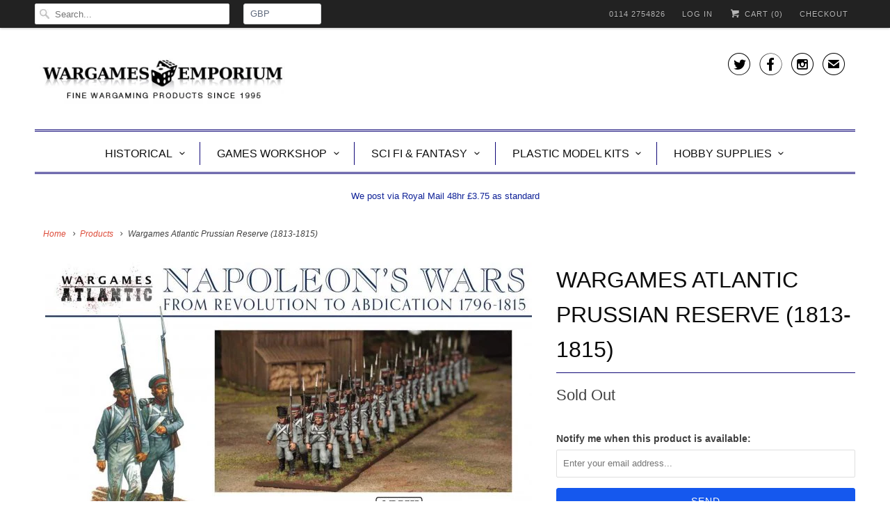

--- FILE ---
content_type: text/html; charset=utf-8
request_url: https://www.wargamesemporium.co.uk/products/prussian-reserve-1813-1815
body_size: 23070
content:
<!DOCTYPE html>
<html lang="en">
  <head>
    <meta charset="utf-8">
    <meta http-equiv="cleartype" content="on">
    <meta name="robots" content="index,follow">

    
    <title>Wargames Atlantic Prussian Reserve (1813-1815) - Wargames Emporium</title>

    
      <meta name="description" content="BEFREIUNGSKIEGE! The 1807 Treaty of Tilsit forced Prussia to constrain their army to no more than 42,000 men. They evaded the restriction by the Krümper System of cycling new recruits through the army to create a reserve of trained men. When Prussia declared war on France on 17 March 1813 (the Befreiungskriege or War o" />
    

    <!-- Custom Fonts -->
    

    

<meta name="author" content="Wargames Emporium">
<meta property="og:url" content="https://www.wargamesemporium.co.uk/products/prussian-reserve-1813-1815">
<meta property="og:site_name" content="Wargames Emporium">


  <meta property="og:type" content="product">
  <meta property="og:title" content="Wargames Atlantic Prussian Reserve (1813-1815)">
  
    <meta property="og:image" content="http://www.wargamesemporium.co.uk/cdn/shop/products/WAANW003_600x.jpg?v=1617797284">
    <meta property="og:image:secure_url" content="https://www.wargamesemporium.co.uk/cdn/shop/products/WAANW003_600x.jpg?v=1617797284">
    
  
  <meta property="og:price:amount" content="26.50">
  <meta property="og:price:currency" content="GBP">


  <meta property="og:description" content="BEFREIUNGSKIEGE! The 1807 Treaty of Tilsit forced Prussia to constrain their army to no more than 42,000 men. They evaded the restriction by the Krümper System of cycling new recruits through the army to create a reserve of trained men. When Prussia declared war on France on 17 March 1813 (the Befreiungskriege or War o">




  <meta name="twitter:site" content="@WargameEmporium">

<meta name="twitter:card" content="summary">

  <meta name="twitter:title" content="Wargames Atlantic Prussian Reserve (1813-1815)">
  <meta name="twitter:description" content="BEFREIUNGSKIEGE!
The 1807 Treaty of Tilsit forced Prussia to constrain their army to no more than 42,000 men. They evaded the restriction by the Krümper System of cycling new recruits through the army to create a reserve of trained men.
When Prussia declared war on France on 17 March 1813 (the Befreiungskriege or War of Liberation), over 40 reserve battalions were formed and organized into a dozen Reserve Infantry Regiments. These were instrumental in the defeat of Napoleon.
This box set is an ARMY BUILDER and allows you to build 60 hard plastic figures with a choice of either covered shako or the Schirmütz (peaked cap). You will need to provide your own command figures.
Models require assembly and painting. Bases are not included. Not for Children. Contents may vary from photos.

 ">
  <meta name="twitter:image" content="https://www.wargamesemporium.co.uk/cdn/shop/products/WAANW003_240x.jpg?v=1617797284">
  <meta name="twitter:image:width" content="240">
  <meta name="twitter:image:height" content="240">



    
    

    <!-- Mobile Specific Metas -->
    <meta name="HandheldFriendly" content="True">
    <meta name="MobileOptimized" content="320">
    <meta name="viewport" content="width=device-width,initial-scale=1">
    <meta name="theme-color" content="#ffffff">

    <!-- Stylesheets for Responsive 6.3.3 -->
    <link href="//www.wargamesemporium.co.uk/cdn/shop/t/9/assets/styles.scss.css?v=147322854667092893381765551067" rel="stylesheet" type="text/css" media="all" />

    <!-- Icons -->
    
      <link rel="shortcut icon" type="image/x-icon" href="//www.wargamesemporium.co.uk/cdn/shop/t/9/assets/favicon.png?v=81286047130646880571566045192">
    
    <link rel="canonical" href="https://www.wargamesemporium.co.uk/products/prussian-reserve-1813-1815" />

    

    <script src="//www.wargamesemporium.co.uk/cdn/shop/t/9/assets/app.js?v=151507083391453865001591382432" type="text/javascript"></script>
    <script>window.performance && window.performance.mark && window.performance.mark('shopify.content_for_header.start');</script><meta name="google-site-verification" content="6nqgLOIp9Hev1KeSLxmb4xkNlIyAxLfzVYQXnuxzTVU">
<meta id="shopify-digital-wallet" name="shopify-digital-wallet" content="/8004331/digital_wallets/dialog">
<meta name="shopify-checkout-api-token" content="b60d6023ec85a6773ef8bb0114ce2a84">
<meta id="in-context-paypal-metadata" data-shop-id="8004331" data-venmo-supported="false" data-environment="production" data-locale="en_US" data-paypal-v4="true" data-currency="GBP">
<link rel="alternate" type="application/json+oembed" href="https://www.wargamesemporium.co.uk/products/prussian-reserve-1813-1815.oembed">
<script async="async" src="/checkouts/internal/preloads.js?locale=en-GB"></script>
<link rel="preconnect" href="https://shop.app" crossorigin="anonymous">
<script async="async" src="https://shop.app/checkouts/internal/preloads.js?locale=en-GB&shop_id=8004331" crossorigin="anonymous"></script>
<script id="apple-pay-shop-capabilities" type="application/json">{"shopId":8004331,"countryCode":"GB","currencyCode":"GBP","merchantCapabilities":["supports3DS"],"merchantId":"gid:\/\/shopify\/Shop\/8004331","merchantName":"Wargames Emporium","requiredBillingContactFields":["postalAddress","email"],"requiredShippingContactFields":["postalAddress","email"],"shippingType":"shipping","supportedNetworks":["visa","maestro","masterCard","amex","discover","elo"],"total":{"type":"pending","label":"Wargames Emporium","amount":"1.00"},"shopifyPaymentsEnabled":true,"supportsSubscriptions":true}</script>
<script id="shopify-features" type="application/json">{"accessToken":"b60d6023ec85a6773ef8bb0114ce2a84","betas":["rich-media-storefront-analytics"],"domain":"www.wargamesemporium.co.uk","predictiveSearch":true,"shopId":8004331,"locale":"en"}</script>
<script>var Shopify = Shopify || {};
Shopify.shop = "wargamesemporium.myshopify.com";
Shopify.locale = "en";
Shopify.currency = {"active":"GBP","rate":"1.0"};
Shopify.country = "GB";
Shopify.theme = {"name":"Work of the devil","id":73344647229,"schema_name":"Responsive","schema_version":"6.3.3","theme_store_id":null,"role":"main"};
Shopify.theme.handle = "null";
Shopify.theme.style = {"id":null,"handle":null};
Shopify.cdnHost = "www.wargamesemporium.co.uk/cdn";
Shopify.routes = Shopify.routes || {};
Shopify.routes.root = "/";</script>
<script type="module">!function(o){(o.Shopify=o.Shopify||{}).modules=!0}(window);</script>
<script>!function(o){function n(){var o=[];function n(){o.push(Array.prototype.slice.apply(arguments))}return n.q=o,n}var t=o.Shopify=o.Shopify||{};t.loadFeatures=n(),t.autoloadFeatures=n()}(window);</script>
<script>
  window.ShopifyPay = window.ShopifyPay || {};
  window.ShopifyPay.apiHost = "shop.app\/pay";
  window.ShopifyPay.redirectState = null;
</script>
<script id="shop-js-analytics" type="application/json">{"pageType":"product"}</script>
<script defer="defer" async type="module" src="//www.wargamesemporium.co.uk/cdn/shopifycloud/shop-js/modules/v2/client.init-shop-cart-sync_IZsNAliE.en.esm.js"></script>
<script defer="defer" async type="module" src="//www.wargamesemporium.co.uk/cdn/shopifycloud/shop-js/modules/v2/chunk.common_0OUaOowp.esm.js"></script>
<script type="module">
  await import("//www.wargamesemporium.co.uk/cdn/shopifycloud/shop-js/modules/v2/client.init-shop-cart-sync_IZsNAliE.en.esm.js");
await import("//www.wargamesemporium.co.uk/cdn/shopifycloud/shop-js/modules/v2/chunk.common_0OUaOowp.esm.js");

  window.Shopify.SignInWithShop?.initShopCartSync?.({"fedCMEnabled":true,"windoidEnabled":true});

</script>
<script>
  window.Shopify = window.Shopify || {};
  if (!window.Shopify.featureAssets) window.Shopify.featureAssets = {};
  window.Shopify.featureAssets['shop-js'] = {"shop-cart-sync":["modules/v2/client.shop-cart-sync_DLOhI_0X.en.esm.js","modules/v2/chunk.common_0OUaOowp.esm.js"],"init-fed-cm":["modules/v2/client.init-fed-cm_C6YtU0w6.en.esm.js","modules/v2/chunk.common_0OUaOowp.esm.js"],"shop-button":["modules/v2/client.shop-button_BCMx7GTG.en.esm.js","modules/v2/chunk.common_0OUaOowp.esm.js"],"shop-cash-offers":["modules/v2/client.shop-cash-offers_BT26qb5j.en.esm.js","modules/v2/chunk.common_0OUaOowp.esm.js","modules/v2/chunk.modal_CGo_dVj3.esm.js"],"init-windoid":["modules/v2/client.init-windoid_B9PkRMql.en.esm.js","modules/v2/chunk.common_0OUaOowp.esm.js"],"init-shop-email-lookup-coordinator":["modules/v2/client.init-shop-email-lookup-coordinator_DZkqjsbU.en.esm.js","modules/v2/chunk.common_0OUaOowp.esm.js"],"shop-toast-manager":["modules/v2/client.shop-toast-manager_Di2EnuM7.en.esm.js","modules/v2/chunk.common_0OUaOowp.esm.js"],"shop-login-button":["modules/v2/client.shop-login-button_BtqW_SIO.en.esm.js","modules/v2/chunk.common_0OUaOowp.esm.js","modules/v2/chunk.modal_CGo_dVj3.esm.js"],"avatar":["modules/v2/client.avatar_BTnouDA3.en.esm.js"],"pay-button":["modules/v2/client.pay-button_CWa-C9R1.en.esm.js","modules/v2/chunk.common_0OUaOowp.esm.js"],"init-shop-cart-sync":["modules/v2/client.init-shop-cart-sync_IZsNAliE.en.esm.js","modules/v2/chunk.common_0OUaOowp.esm.js"],"init-customer-accounts":["modules/v2/client.init-customer-accounts_DenGwJTU.en.esm.js","modules/v2/client.shop-login-button_BtqW_SIO.en.esm.js","modules/v2/chunk.common_0OUaOowp.esm.js","modules/v2/chunk.modal_CGo_dVj3.esm.js"],"init-shop-for-new-customer-accounts":["modules/v2/client.init-shop-for-new-customer-accounts_JdHXxpS9.en.esm.js","modules/v2/client.shop-login-button_BtqW_SIO.en.esm.js","modules/v2/chunk.common_0OUaOowp.esm.js","modules/v2/chunk.modal_CGo_dVj3.esm.js"],"init-customer-accounts-sign-up":["modules/v2/client.init-customer-accounts-sign-up_D6__K_p8.en.esm.js","modules/v2/client.shop-login-button_BtqW_SIO.en.esm.js","modules/v2/chunk.common_0OUaOowp.esm.js","modules/v2/chunk.modal_CGo_dVj3.esm.js"],"checkout-modal":["modules/v2/client.checkout-modal_C_ZQDY6s.en.esm.js","modules/v2/chunk.common_0OUaOowp.esm.js","modules/v2/chunk.modal_CGo_dVj3.esm.js"],"shop-follow-button":["modules/v2/client.shop-follow-button_XetIsj8l.en.esm.js","modules/v2/chunk.common_0OUaOowp.esm.js","modules/v2/chunk.modal_CGo_dVj3.esm.js"],"lead-capture":["modules/v2/client.lead-capture_DvA72MRN.en.esm.js","modules/v2/chunk.common_0OUaOowp.esm.js","modules/v2/chunk.modal_CGo_dVj3.esm.js"],"shop-login":["modules/v2/client.shop-login_ClXNxyh6.en.esm.js","modules/v2/chunk.common_0OUaOowp.esm.js","modules/v2/chunk.modal_CGo_dVj3.esm.js"],"payment-terms":["modules/v2/client.payment-terms_CNlwjfZz.en.esm.js","modules/v2/chunk.common_0OUaOowp.esm.js","modules/v2/chunk.modal_CGo_dVj3.esm.js"]};
</script>
<script id="__st">var __st={"a":8004331,"offset":0,"reqid":"7c46f076-b416-4c56-b5a4-83f20fb8928a-1768494425","pageurl":"www.wargamesemporium.co.uk\/products\/prussian-reserve-1813-1815","u":"f0fd4ab64ec2","p":"product","rtyp":"product","rid":6554944536637};</script>
<script>window.ShopifyPaypalV4VisibilityTracking = true;</script>
<script id="captcha-bootstrap">!function(){'use strict';const t='contact',e='account',n='new_comment',o=[[t,t],['blogs',n],['comments',n],[t,'customer']],c=[[e,'customer_login'],[e,'guest_login'],[e,'recover_customer_password'],[e,'create_customer']],r=t=>t.map((([t,e])=>`form[action*='/${t}']:not([data-nocaptcha='true']) input[name='form_type'][value='${e}']`)).join(','),a=t=>()=>t?[...document.querySelectorAll(t)].map((t=>t.form)):[];function s(){const t=[...o],e=r(t);return a(e)}const i='password',u='form_key',d=['recaptcha-v3-token','g-recaptcha-response','h-captcha-response',i],f=()=>{try{return window.sessionStorage}catch{return}},m='__shopify_v',_=t=>t.elements[u];function p(t,e,n=!1){try{const o=window.sessionStorage,c=JSON.parse(o.getItem(e)),{data:r}=function(t){const{data:e,action:n}=t;return t[m]||n?{data:e,action:n}:{data:t,action:n}}(c);for(const[e,n]of Object.entries(r))t.elements[e]&&(t.elements[e].value=n);n&&o.removeItem(e)}catch(o){console.error('form repopulation failed',{error:o})}}const l='form_type',E='cptcha';function T(t){t.dataset[E]=!0}const w=window,h=w.document,L='Shopify',v='ce_forms',y='captcha';let A=!1;((t,e)=>{const n=(g='f06e6c50-85a8-45c8-87d0-21a2b65856fe',I='https://cdn.shopify.com/shopifycloud/storefront-forms-hcaptcha/ce_storefront_forms_captcha_hcaptcha.v1.5.2.iife.js',D={infoText:'Protected by hCaptcha',privacyText:'Privacy',termsText:'Terms'},(t,e,n)=>{const o=w[L][v],c=o.bindForm;if(c)return c(t,g,e,D).then(n);var r;o.q.push([[t,g,e,D],n]),r=I,A||(h.body.append(Object.assign(h.createElement('script'),{id:'captcha-provider',async:!0,src:r})),A=!0)});var g,I,D;w[L]=w[L]||{},w[L][v]=w[L][v]||{},w[L][v].q=[],w[L][y]=w[L][y]||{},w[L][y].protect=function(t,e){n(t,void 0,e),T(t)},Object.freeze(w[L][y]),function(t,e,n,w,h,L){const[v,y,A,g]=function(t,e,n){const i=e?o:[],u=t?c:[],d=[...i,...u],f=r(d),m=r(i),_=r(d.filter((([t,e])=>n.includes(e))));return[a(f),a(m),a(_),s()]}(w,h,L),I=t=>{const e=t.target;return e instanceof HTMLFormElement?e:e&&e.form},D=t=>v().includes(t);t.addEventListener('submit',(t=>{const e=I(t);if(!e)return;const n=D(e)&&!e.dataset.hcaptchaBound&&!e.dataset.recaptchaBound,o=_(e),c=g().includes(e)&&(!o||!o.value);(n||c)&&t.preventDefault(),c&&!n&&(function(t){try{if(!f())return;!function(t){const e=f();if(!e)return;const n=_(t);if(!n)return;const o=n.value;o&&e.removeItem(o)}(t);const e=Array.from(Array(32),(()=>Math.random().toString(36)[2])).join('');!function(t,e){_(t)||t.append(Object.assign(document.createElement('input'),{type:'hidden',name:u})),t.elements[u].value=e}(t,e),function(t,e){const n=f();if(!n)return;const o=[...t.querySelectorAll(`input[type='${i}']`)].map((({name:t})=>t)),c=[...d,...o],r={};for(const[a,s]of new FormData(t).entries())c.includes(a)||(r[a]=s);n.setItem(e,JSON.stringify({[m]:1,action:t.action,data:r}))}(t,e)}catch(e){console.error('failed to persist form',e)}}(e),e.submit())}));const S=(t,e)=>{t&&!t.dataset[E]&&(n(t,e.some((e=>e===t))),T(t))};for(const o of['focusin','change'])t.addEventListener(o,(t=>{const e=I(t);D(e)&&S(e,y())}));const B=e.get('form_key'),M=e.get(l),P=B&&M;t.addEventListener('DOMContentLoaded',(()=>{const t=y();if(P)for(const e of t)e.elements[l].value===M&&p(e,B);[...new Set([...A(),...v().filter((t=>'true'===t.dataset.shopifyCaptcha))])].forEach((e=>S(e,t)))}))}(h,new URLSearchParams(w.location.search),n,t,e,['guest_login'])})(!0,!0)}();</script>
<script integrity="sha256-4kQ18oKyAcykRKYeNunJcIwy7WH5gtpwJnB7kiuLZ1E=" data-source-attribution="shopify.loadfeatures" defer="defer" src="//www.wargamesemporium.co.uk/cdn/shopifycloud/storefront/assets/storefront/load_feature-a0a9edcb.js" crossorigin="anonymous"></script>
<script crossorigin="anonymous" defer="defer" src="//www.wargamesemporium.co.uk/cdn/shopifycloud/storefront/assets/shopify_pay/storefront-65b4c6d7.js?v=20250812"></script>
<script data-source-attribution="shopify.dynamic_checkout.dynamic.init">var Shopify=Shopify||{};Shopify.PaymentButton=Shopify.PaymentButton||{isStorefrontPortableWallets:!0,init:function(){window.Shopify.PaymentButton.init=function(){};var t=document.createElement("script");t.src="https://www.wargamesemporium.co.uk/cdn/shopifycloud/portable-wallets/latest/portable-wallets.en.js",t.type="module",document.head.appendChild(t)}};
</script>
<script data-source-attribution="shopify.dynamic_checkout.buyer_consent">
  function portableWalletsHideBuyerConsent(e){var t=document.getElementById("shopify-buyer-consent"),n=document.getElementById("shopify-subscription-policy-button");t&&n&&(t.classList.add("hidden"),t.setAttribute("aria-hidden","true"),n.removeEventListener("click",e))}function portableWalletsShowBuyerConsent(e){var t=document.getElementById("shopify-buyer-consent"),n=document.getElementById("shopify-subscription-policy-button");t&&n&&(t.classList.remove("hidden"),t.removeAttribute("aria-hidden"),n.addEventListener("click",e))}window.Shopify?.PaymentButton&&(window.Shopify.PaymentButton.hideBuyerConsent=portableWalletsHideBuyerConsent,window.Shopify.PaymentButton.showBuyerConsent=portableWalletsShowBuyerConsent);
</script>
<script data-source-attribution="shopify.dynamic_checkout.cart.bootstrap">document.addEventListener("DOMContentLoaded",(function(){function t(){return document.querySelector("shopify-accelerated-checkout-cart, shopify-accelerated-checkout")}if(t())Shopify.PaymentButton.init();else{new MutationObserver((function(e,n){t()&&(Shopify.PaymentButton.init(),n.disconnect())})).observe(document.body,{childList:!0,subtree:!0})}}));
</script>
<script id='scb4127' type='text/javascript' async='' src='https://www.wargamesemporium.co.uk/cdn/shopifycloud/privacy-banner/storefront-banner.js'></script><link id="shopify-accelerated-checkout-styles" rel="stylesheet" media="screen" href="https://www.wargamesemporium.co.uk/cdn/shopifycloud/portable-wallets/latest/accelerated-checkout-backwards-compat.css" crossorigin="anonymous">
<style id="shopify-accelerated-checkout-cart">
        #shopify-buyer-consent {
  margin-top: 1em;
  display: inline-block;
  width: 100%;
}

#shopify-buyer-consent.hidden {
  display: none;
}

#shopify-subscription-policy-button {
  background: none;
  border: none;
  padding: 0;
  text-decoration: underline;
  font-size: inherit;
  cursor: pointer;
}

#shopify-subscription-policy-button::before {
  box-shadow: none;
}

      </style>

<script>window.performance && window.performance.mark && window.performance.mark('shopify.content_for_header.end');</script>

    <noscript>
      <style>
        .slides > li:first-child {display: block;}

        .image__fallback {
          width: 100vw;
          display: block !important;
          max-width: 100vw !important;
          margin-bottom: 0;
        }
        .no-js-only {
          display: inherit !important;
        }
        .icon-cart.cart-button {
          display: none;
        }
        .lazyload {
          opacity: 1;
          -webkit-filter: blur(0);
          filter: blur(0);
        }
        .animate_right,
        .animate_left,
        .animate_up,
        .animate_down {
          opacity: 1;
        }
        .flexslider .slides>li {
          display: block;
        }

      </style>
    </noscript>

  <!--DOOFINDER-SHOPIFY-->
        
        <!--/DOOFINDER-SHOPIFY--><!-- BEGIN app block: shopify://apps/pagefly-page-builder/blocks/app-embed/83e179f7-59a0-4589-8c66-c0dddf959200 -->

<!-- BEGIN app snippet: pagefly-cro-ab-testing-main -->







<script>
  ;(function () {
    const url = new URL(window.location)
    const viewParam = url.searchParams.get('view')
    if (viewParam && viewParam.includes('variant-pf-')) {
      url.searchParams.set('pf_v', viewParam)
      url.searchParams.delete('view')
      window.history.replaceState({}, '', url)
    }
  })()
</script>



<script type='module'>
  
  window.PAGEFLY_CRO = window.PAGEFLY_CRO || {}

  window.PAGEFLY_CRO['data_debug'] = {
    original_template_suffix: "all_products",
    allow_ab_test: false,
    ab_test_start_time: 0,
    ab_test_end_time: 0,
    today_date_time: 1768494426000,
  }
  window.PAGEFLY_CRO['GA4'] = { enabled: false}
</script>

<!-- END app snippet -->








  <script src='https://cdn.shopify.com/extensions/019bb4f9-aed6-78a3-be91-e9d44663e6bf/pagefly-page-builder-215/assets/pagefly-helper.js' defer='defer'></script>

  <script src='https://cdn.shopify.com/extensions/019bb4f9-aed6-78a3-be91-e9d44663e6bf/pagefly-page-builder-215/assets/pagefly-general-helper.js' defer='defer'></script>

  <script src='https://cdn.shopify.com/extensions/019bb4f9-aed6-78a3-be91-e9d44663e6bf/pagefly-page-builder-215/assets/pagefly-snap-slider.js' defer='defer'></script>

  <script src='https://cdn.shopify.com/extensions/019bb4f9-aed6-78a3-be91-e9d44663e6bf/pagefly-page-builder-215/assets/pagefly-slideshow-v3.js' defer='defer'></script>

  <script src='https://cdn.shopify.com/extensions/019bb4f9-aed6-78a3-be91-e9d44663e6bf/pagefly-page-builder-215/assets/pagefly-slideshow-v4.js' defer='defer'></script>

  <script src='https://cdn.shopify.com/extensions/019bb4f9-aed6-78a3-be91-e9d44663e6bf/pagefly-page-builder-215/assets/pagefly-glider.js' defer='defer'></script>

  <script src='https://cdn.shopify.com/extensions/019bb4f9-aed6-78a3-be91-e9d44663e6bf/pagefly-page-builder-215/assets/pagefly-slideshow-v1-v2.js' defer='defer'></script>

  <script src='https://cdn.shopify.com/extensions/019bb4f9-aed6-78a3-be91-e9d44663e6bf/pagefly-page-builder-215/assets/pagefly-product-media.js' defer='defer'></script>

  <script src='https://cdn.shopify.com/extensions/019bb4f9-aed6-78a3-be91-e9d44663e6bf/pagefly-page-builder-215/assets/pagefly-product.js' defer='defer'></script>


<script id='pagefly-helper-data' type='application/json'>
  {
    "page_optimization": {
      "assets_prefetching": false
    },
    "elements_asset_mapper": {
      "Accordion": "https://cdn.shopify.com/extensions/019bb4f9-aed6-78a3-be91-e9d44663e6bf/pagefly-page-builder-215/assets/pagefly-accordion.js",
      "Accordion3": "https://cdn.shopify.com/extensions/019bb4f9-aed6-78a3-be91-e9d44663e6bf/pagefly-page-builder-215/assets/pagefly-accordion3.js",
      "CountDown": "https://cdn.shopify.com/extensions/019bb4f9-aed6-78a3-be91-e9d44663e6bf/pagefly-page-builder-215/assets/pagefly-countdown.js",
      "GMap1": "https://cdn.shopify.com/extensions/019bb4f9-aed6-78a3-be91-e9d44663e6bf/pagefly-page-builder-215/assets/pagefly-gmap.js",
      "GMap2": "https://cdn.shopify.com/extensions/019bb4f9-aed6-78a3-be91-e9d44663e6bf/pagefly-page-builder-215/assets/pagefly-gmap.js",
      "GMapBasicV2": "https://cdn.shopify.com/extensions/019bb4f9-aed6-78a3-be91-e9d44663e6bf/pagefly-page-builder-215/assets/pagefly-gmap.js",
      "GMapAdvancedV2": "https://cdn.shopify.com/extensions/019bb4f9-aed6-78a3-be91-e9d44663e6bf/pagefly-page-builder-215/assets/pagefly-gmap.js",
      "HTML.Video": "https://cdn.shopify.com/extensions/019bb4f9-aed6-78a3-be91-e9d44663e6bf/pagefly-page-builder-215/assets/pagefly-htmlvideo.js",
      "HTML.Video2": "https://cdn.shopify.com/extensions/019bb4f9-aed6-78a3-be91-e9d44663e6bf/pagefly-page-builder-215/assets/pagefly-htmlvideo2.js",
      "HTML.Video3": "https://cdn.shopify.com/extensions/019bb4f9-aed6-78a3-be91-e9d44663e6bf/pagefly-page-builder-215/assets/pagefly-htmlvideo2.js",
      "BackgroundVideo": "https://cdn.shopify.com/extensions/019bb4f9-aed6-78a3-be91-e9d44663e6bf/pagefly-page-builder-215/assets/pagefly-htmlvideo2.js",
      "Instagram": "https://cdn.shopify.com/extensions/019bb4f9-aed6-78a3-be91-e9d44663e6bf/pagefly-page-builder-215/assets/pagefly-instagram.js",
      "Instagram2": "https://cdn.shopify.com/extensions/019bb4f9-aed6-78a3-be91-e9d44663e6bf/pagefly-page-builder-215/assets/pagefly-instagram.js",
      "Insta3": "https://cdn.shopify.com/extensions/019bb4f9-aed6-78a3-be91-e9d44663e6bf/pagefly-page-builder-215/assets/pagefly-instagram3.js",
      "Tabs": "https://cdn.shopify.com/extensions/019bb4f9-aed6-78a3-be91-e9d44663e6bf/pagefly-page-builder-215/assets/pagefly-tab.js",
      "Tabs3": "https://cdn.shopify.com/extensions/019bb4f9-aed6-78a3-be91-e9d44663e6bf/pagefly-page-builder-215/assets/pagefly-tab3.js",
      "ProductBox": "https://cdn.shopify.com/extensions/019bb4f9-aed6-78a3-be91-e9d44663e6bf/pagefly-page-builder-215/assets/pagefly-cart.js",
      "FBPageBox2": "https://cdn.shopify.com/extensions/019bb4f9-aed6-78a3-be91-e9d44663e6bf/pagefly-page-builder-215/assets/pagefly-facebook.js",
      "FBLikeButton2": "https://cdn.shopify.com/extensions/019bb4f9-aed6-78a3-be91-e9d44663e6bf/pagefly-page-builder-215/assets/pagefly-facebook.js",
      "TwitterFeed2": "https://cdn.shopify.com/extensions/019bb4f9-aed6-78a3-be91-e9d44663e6bf/pagefly-page-builder-215/assets/pagefly-twitter.js",
      "Paragraph4": "https://cdn.shopify.com/extensions/019bb4f9-aed6-78a3-be91-e9d44663e6bf/pagefly-page-builder-215/assets/pagefly-paragraph4.js",

      "AliReviews": "https://cdn.shopify.com/extensions/019bb4f9-aed6-78a3-be91-e9d44663e6bf/pagefly-page-builder-215/assets/pagefly-3rd-elements.js",
      "BackInStock": "https://cdn.shopify.com/extensions/019bb4f9-aed6-78a3-be91-e9d44663e6bf/pagefly-page-builder-215/assets/pagefly-3rd-elements.js",
      "GloboBackInStock": "https://cdn.shopify.com/extensions/019bb4f9-aed6-78a3-be91-e9d44663e6bf/pagefly-page-builder-215/assets/pagefly-3rd-elements.js",
      "GrowaveWishlist": "https://cdn.shopify.com/extensions/019bb4f9-aed6-78a3-be91-e9d44663e6bf/pagefly-page-builder-215/assets/pagefly-3rd-elements.js",
      "InfiniteOptionsShopPad": "https://cdn.shopify.com/extensions/019bb4f9-aed6-78a3-be91-e9d44663e6bf/pagefly-page-builder-215/assets/pagefly-3rd-elements.js",
      "InkybayProductPersonalizer": "https://cdn.shopify.com/extensions/019bb4f9-aed6-78a3-be91-e9d44663e6bf/pagefly-page-builder-215/assets/pagefly-3rd-elements.js",
      "LimeSpot": "https://cdn.shopify.com/extensions/019bb4f9-aed6-78a3-be91-e9d44663e6bf/pagefly-page-builder-215/assets/pagefly-3rd-elements.js",
      "Loox": "https://cdn.shopify.com/extensions/019bb4f9-aed6-78a3-be91-e9d44663e6bf/pagefly-page-builder-215/assets/pagefly-3rd-elements.js",
      "Opinew": "https://cdn.shopify.com/extensions/019bb4f9-aed6-78a3-be91-e9d44663e6bf/pagefly-page-builder-215/assets/pagefly-3rd-elements.js",
      "Powr": "https://cdn.shopify.com/extensions/019bb4f9-aed6-78a3-be91-e9d44663e6bf/pagefly-page-builder-215/assets/pagefly-3rd-elements.js",
      "ProductReviews": "https://cdn.shopify.com/extensions/019bb4f9-aed6-78a3-be91-e9d44663e6bf/pagefly-page-builder-215/assets/pagefly-3rd-elements.js",
      "PushOwl": "https://cdn.shopify.com/extensions/019bb4f9-aed6-78a3-be91-e9d44663e6bf/pagefly-page-builder-215/assets/pagefly-3rd-elements.js",
      "ReCharge": "https://cdn.shopify.com/extensions/019bb4f9-aed6-78a3-be91-e9d44663e6bf/pagefly-page-builder-215/assets/pagefly-3rd-elements.js",
      "Rivyo": "https://cdn.shopify.com/extensions/019bb4f9-aed6-78a3-be91-e9d44663e6bf/pagefly-page-builder-215/assets/pagefly-3rd-elements.js",
      "TrackingMore": "https://cdn.shopify.com/extensions/019bb4f9-aed6-78a3-be91-e9d44663e6bf/pagefly-page-builder-215/assets/pagefly-3rd-elements.js",
      "Vitals": "https://cdn.shopify.com/extensions/019bb4f9-aed6-78a3-be91-e9d44663e6bf/pagefly-page-builder-215/assets/pagefly-3rd-elements.js",
      "Wiser": "https://cdn.shopify.com/extensions/019bb4f9-aed6-78a3-be91-e9d44663e6bf/pagefly-page-builder-215/assets/pagefly-3rd-elements.js"
    },
    "custom_elements_mapper": {
      "pf-click-action-element": "https://cdn.shopify.com/extensions/019bb4f9-aed6-78a3-be91-e9d44663e6bf/pagefly-page-builder-215/assets/pagefly-click-action-element.js",
      "pf-dialog-element": "https://cdn.shopify.com/extensions/019bb4f9-aed6-78a3-be91-e9d44663e6bf/pagefly-page-builder-215/assets/pagefly-dialog-element.js"
    }
  }
</script>


<!-- END app block --><!-- BEGIN app block: shopify://apps/ebay-reviews/blocks/product-rating-snippet-embed/6ae47d69-fff4-432b-a762-b178008c9165 -->


    
        

<!-- END app block --><link href="https://monorail-edge.shopifysvc.com" rel="dns-prefetch">
<script>(function(){if ("sendBeacon" in navigator && "performance" in window) {try {var session_token_from_headers = performance.getEntriesByType('navigation')[0].serverTiming.find(x => x.name == '_s').description;} catch {var session_token_from_headers = undefined;}var session_cookie_matches = document.cookie.match(/_shopify_s=([^;]*)/);var session_token_from_cookie = session_cookie_matches && session_cookie_matches.length === 2 ? session_cookie_matches[1] : "";var session_token = session_token_from_headers || session_token_from_cookie || "";function handle_abandonment_event(e) {var entries = performance.getEntries().filter(function(entry) {return /monorail-edge.shopifysvc.com/.test(entry.name);});if (!window.abandonment_tracked && entries.length === 0) {window.abandonment_tracked = true;var currentMs = Date.now();var navigation_start = performance.timing.navigationStart;var payload = {shop_id: 8004331,url: window.location.href,navigation_start,duration: currentMs - navigation_start,session_token,page_type: "product"};window.navigator.sendBeacon("https://monorail-edge.shopifysvc.com/v1/produce", JSON.stringify({schema_id: "online_store_buyer_site_abandonment/1.1",payload: payload,metadata: {event_created_at_ms: currentMs,event_sent_at_ms: currentMs}}));}}window.addEventListener('pagehide', handle_abandonment_event);}}());</script>
<script id="web-pixels-manager-setup">(function e(e,d,r,n,o){if(void 0===o&&(o={}),!Boolean(null===(a=null===(i=window.Shopify)||void 0===i?void 0:i.analytics)||void 0===a?void 0:a.replayQueue)){var i,a;window.Shopify=window.Shopify||{};var t=window.Shopify;t.analytics=t.analytics||{};var s=t.analytics;s.replayQueue=[],s.publish=function(e,d,r){return s.replayQueue.push([e,d,r]),!0};try{self.performance.mark("wpm:start")}catch(e){}var l=function(){var e={modern:/Edge?\/(1{2}[4-9]|1[2-9]\d|[2-9]\d{2}|\d{4,})\.\d+(\.\d+|)|Firefox\/(1{2}[4-9]|1[2-9]\d|[2-9]\d{2}|\d{4,})\.\d+(\.\d+|)|Chrom(ium|e)\/(9{2}|\d{3,})\.\d+(\.\d+|)|(Maci|X1{2}).+ Version\/(15\.\d+|(1[6-9]|[2-9]\d|\d{3,})\.\d+)([,.]\d+|)( \(\w+\)|)( Mobile\/\w+|) Safari\/|Chrome.+OPR\/(9{2}|\d{3,})\.\d+\.\d+|(CPU[ +]OS|iPhone[ +]OS|CPU[ +]iPhone|CPU IPhone OS|CPU iPad OS)[ +]+(15[._]\d+|(1[6-9]|[2-9]\d|\d{3,})[._]\d+)([._]\d+|)|Android:?[ /-](13[3-9]|1[4-9]\d|[2-9]\d{2}|\d{4,})(\.\d+|)(\.\d+|)|Android.+Firefox\/(13[5-9]|1[4-9]\d|[2-9]\d{2}|\d{4,})\.\d+(\.\d+|)|Android.+Chrom(ium|e)\/(13[3-9]|1[4-9]\d|[2-9]\d{2}|\d{4,})\.\d+(\.\d+|)|SamsungBrowser\/([2-9]\d|\d{3,})\.\d+/,legacy:/Edge?\/(1[6-9]|[2-9]\d|\d{3,})\.\d+(\.\d+|)|Firefox\/(5[4-9]|[6-9]\d|\d{3,})\.\d+(\.\d+|)|Chrom(ium|e)\/(5[1-9]|[6-9]\d|\d{3,})\.\d+(\.\d+|)([\d.]+$|.*Safari\/(?![\d.]+ Edge\/[\d.]+$))|(Maci|X1{2}).+ Version\/(10\.\d+|(1[1-9]|[2-9]\d|\d{3,})\.\d+)([,.]\d+|)( \(\w+\)|)( Mobile\/\w+|) Safari\/|Chrome.+OPR\/(3[89]|[4-9]\d|\d{3,})\.\d+\.\d+|(CPU[ +]OS|iPhone[ +]OS|CPU[ +]iPhone|CPU IPhone OS|CPU iPad OS)[ +]+(10[._]\d+|(1[1-9]|[2-9]\d|\d{3,})[._]\d+)([._]\d+|)|Android:?[ /-](13[3-9]|1[4-9]\d|[2-9]\d{2}|\d{4,})(\.\d+|)(\.\d+|)|Mobile Safari.+OPR\/([89]\d|\d{3,})\.\d+\.\d+|Android.+Firefox\/(13[5-9]|1[4-9]\d|[2-9]\d{2}|\d{4,})\.\d+(\.\d+|)|Android.+Chrom(ium|e)\/(13[3-9]|1[4-9]\d|[2-9]\d{2}|\d{4,})\.\d+(\.\d+|)|Android.+(UC? ?Browser|UCWEB|U3)[ /]?(15\.([5-9]|\d{2,})|(1[6-9]|[2-9]\d|\d{3,})\.\d+)\.\d+|SamsungBrowser\/(5\.\d+|([6-9]|\d{2,})\.\d+)|Android.+MQ{2}Browser\/(14(\.(9|\d{2,})|)|(1[5-9]|[2-9]\d|\d{3,})(\.\d+|))(\.\d+|)|K[Aa][Ii]OS\/(3\.\d+|([4-9]|\d{2,})\.\d+)(\.\d+|)/},d=e.modern,r=e.legacy,n=navigator.userAgent;return n.match(d)?"modern":n.match(r)?"legacy":"unknown"}(),u="modern"===l?"modern":"legacy",c=(null!=n?n:{modern:"",legacy:""})[u],f=function(e){return[e.baseUrl,"/wpm","/b",e.hashVersion,"modern"===e.buildTarget?"m":"l",".js"].join("")}({baseUrl:d,hashVersion:r,buildTarget:u}),m=function(e){var d=e.version,r=e.bundleTarget,n=e.surface,o=e.pageUrl,i=e.monorailEndpoint;return{emit:function(e){var a=e.status,t=e.errorMsg,s=(new Date).getTime(),l=JSON.stringify({metadata:{event_sent_at_ms:s},events:[{schema_id:"web_pixels_manager_load/3.1",payload:{version:d,bundle_target:r,page_url:o,status:a,surface:n,error_msg:t},metadata:{event_created_at_ms:s}}]});if(!i)return console&&console.warn&&console.warn("[Web Pixels Manager] No Monorail endpoint provided, skipping logging."),!1;try{return self.navigator.sendBeacon.bind(self.navigator)(i,l)}catch(e){}var u=new XMLHttpRequest;try{return u.open("POST",i,!0),u.setRequestHeader("Content-Type","text/plain"),u.send(l),!0}catch(e){return console&&console.warn&&console.warn("[Web Pixels Manager] Got an unhandled error while logging to Monorail."),!1}}}}({version:r,bundleTarget:l,surface:e.surface,pageUrl:self.location.href,monorailEndpoint:e.monorailEndpoint});try{o.browserTarget=l,function(e){var d=e.src,r=e.async,n=void 0===r||r,o=e.onload,i=e.onerror,a=e.sri,t=e.scriptDataAttributes,s=void 0===t?{}:t,l=document.createElement("script"),u=document.querySelector("head"),c=document.querySelector("body");if(l.async=n,l.src=d,a&&(l.integrity=a,l.crossOrigin="anonymous"),s)for(var f in s)if(Object.prototype.hasOwnProperty.call(s,f))try{l.dataset[f]=s[f]}catch(e){}if(o&&l.addEventListener("load",o),i&&l.addEventListener("error",i),u)u.appendChild(l);else{if(!c)throw new Error("Did not find a head or body element to append the script");c.appendChild(l)}}({src:f,async:!0,onload:function(){if(!function(){var e,d;return Boolean(null===(d=null===(e=window.Shopify)||void 0===e?void 0:e.analytics)||void 0===d?void 0:d.initialized)}()){var d=window.webPixelsManager.init(e)||void 0;if(d){var r=window.Shopify.analytics;r.replayQueue.forEach((function(e){var r=e[0],n=e[1],o=e[2];d.publishCustomEvent(r,n,o)})),r.replayQueue=[],r.publish=d.publishCustomEvent,r.visitor=d.visitor,r.initialized=!0}}},onerror:function(){return m.emit({status:"failed",errorMsg:"".concat(f," has failed to load")})},sri:function(e){var d=/^sha384-[A-Za-z0-9+/=]+$/;return"string"==typeof e&&d.test(e)}(c)?c:"",scriptDataAttributes:o}),m.emit({status:"loading"})}catch(e){m.emit({status:"failed",errorMsg:(null==e?void 0:e.message)||"Unknown error"})}}})({shopId: 8004331,storefrontBaseUrl: "https://www.wargamesemporium.co.uk",extensionsBaseUrl: "https://extensions.shopifycdn.com/cdn/shopifycloud/web-pixels-manager",monorailEndpoint: "https://monorail-edge.shopifysvc.com/unstable/produce_batch",surface: "storefront-renderer",enabledBetaFlags: ["2dca8a86"],webPixelsConfigList: [{"id":"2337800570","configuration":"{\"pixel_id\":\"882635457833070\",\"pixel_type\":\"facebook_pixel\"}","eventPayloadVersion":"v1","runtimeContext":"OPEN","scriptVersion":"ca16bc87fe92b6042fbaa3acc2fbdaa6","type":"APP","apiClientId":2329312,"privacyPurposes":["ANALYTICS","MARKETING","SALE_OF_DATA"],"dataSharingAdjustments":{"protectedCustomerApprovalScopes":["read_customer_address","read_customer_email","read_customer_name","read_customer_personal_data","read_customer_phone"]}},{"id":"1907753338","configuration":"{\"config\":\"{\\\"google_tag_ids\\\":[\\\"AW-17380605434\\\",\\\"GT-5MJKJK68\\\",\\\"G-1N10S78419\\\"],\\\"target_country\\\":\\\"ZZ\\\",\\\"gtag_events\\\":[{\\\"type\\\":\\\"begin_checkout\\\",\\\"action_label\\\":[\\\"AW-17380605434\\\/65zXCLGLjPUaEPr7299A\\\",\\\"G-1N10S78419\\\"]},{\\\"type\\\":\\\"search\\\",\\\"action_label\\\":[\\\"AW-17380605434\\\/6laDCKuLjPUaEPr7299A\\\",\\\"G-1N10S78419\\\"]},{\\\"type\\\":\\\"view_item\\\",\\\"action_label\\\":[\\\"AW-17380605434\\\/FNjcCKiLjPUaEPr7299A\\\",\\\"MC-K47XNBWWMV\\\",\\\"G-1N10S78419\\\"]},{\\\"type\\\":\\\"purchase\\\",\\\"action_label\\\":[\\\"AW-17380605434\\\/2o_zCKuthfUaEPr7299A\\\",\\\"MC-K47XNBWWMV\\\",\\\"AW-17380605434\\\/eRAYCIzTnv0aEPr7299A\\\",\\\"G-1N10S78419\\\"]},{\\\"type\\\":\\\"page_view\\\",\\\"action_label\\\":[\\\"AW-17380605434\\\/oCAzCK6thfUaEPr7299A\\\",\\\"MC-K47XNBWWMV\\\",\\\"G-1N10S78419\\\"]},{\\\"type\\\":\\\"add_payment_info\\\",\\\"action_label\\\":[\\\"AW-17380605434\\\/eMclCLSLjPUaEPr7299A\\\",\\\"G-1N10S78419\\\"]},{\\\"type\\\":\\\"add_to_cart\\\",\\\"action_label\\\":[\\\"AW-17380605434\\\/ibF9CK6LjPUaEPr7299A\\\",\\\"G-1N10S78419\\\"]}],\\\"enable_monitoring_mode\\\":false}\"}","eventPayloadVersion":"v1","runtimeContext":"OPEN","scriptVersion":"b2a88bafab3e21179ed38636efcd8a93","type":"APP","apiClientId":1780363,"privacyPurposes":[],"dataSharingAdjustments":{"protectedCustomerApprovalScopes":["read_customer_address","read_customer_email","read_customer_name","read_customer_personal_data","read_customer_phone"]}},{"id":"151421306","eventPayloadVersion":"v1","runtimeContext":"LAX","scriptVersion":"1","type":"CUSTOM","privacyPurposes":["MARKETING"],"name":"Meta pixel (migrated)"},{"id":"170557818","eventPayloadVersion":"v1","runtimeContext":"LAX","scriptVersion":"1","type":"CUSTOM","privacyPurposes":["ANALYTICS"],"name":"Google Analytics tag (migrated)"},{"id":"shopify-app-pixel","configuration":"{}","eventPayloadVersion":"v1","runtimeContext":"STRICT","scriptVersion":"0450","apiClientId":"shopify-pixel","type":"APP","privacyPurposes":["ANALYTICS","MARKETING"]},{"id":"shopify-custom-pixel","eventPayloadVersion":"v1","runtimeContext":"LAX","scriptVersion":"0450","apiClientId":"shopify-pixel","type":"CUSTOM","privacyPurposes":["ANALYTICS","MARKETING"]}],isMerchantRequest: false,initData: {"shop":{"name":"Wargames Emporium","paymentSettings":{"currencyCode":"GBP"},"myshopifyDomain":"wargamesemporium.myshopify.com","countryCode":"GB","storefrontUrl":"https:\/\/www.wargamesemporium.co.uk"},"customer":null,"cart":null,"checkout":null,"productVariants":[{"price":{"amount":26.5,"currencyCode":"GBP"},"product":{"title":"Wargames Atlantic Prussian Reserve (1813-1815)","vendor":"Wargames Atlantic","id":"6554944536637","untranslatedTitle":"Wargames Atlantic Prussian Reserve (1813-1815)","url":"\/products\/prussian-reserve-1813-1815","type":"28mm Plastic"},"id":"39282822283325","image":{"src":"\/\/www.wargamesemporium.co.uk\/cdn\/shop\/products\/WAANW003.jpg?v=1617797284"},"sku":"WAANW003","title":"Default Title","untranslatedTitle":"Default Title"}],"purchasingCompany":null},},"https://www.wargamesemporium.co.uk/cdn","fcfee988w5aeb613cpc8e4bc33m6693e112",{"modern":"","legacy":""},{"shopId":"8004331","storefrontBaseUrl":"https:\/\/www.wargamesemporium.co.uk","extensionBaseUrl":"https:\/\/extensions.shopifycdn.com\/cdn\/shopifycloud\/web-pixels-manager","surface":"storefront-renderer","enabledBetaFlags":"[\"2dca8a86\"]","isMerchantRequest":"false","hashVersion":"fcfee988w5aeb613cpc8e4bc33m6693e112","publish":"custom","events":"[[\"page_viewed\",{}],[\"product_viewed\",{\"productVariant\":{\"price\":{\"amount\":26.5,\"currencyCode\":\"GBP\"},\"product\":{\"title\":\"Wargames Atlantic Prussian Reserve (1813-1815)\",\"vendor\":\"Wargames Atlantic\",\"id\":\"6554944536637\",\"untranslatedTitle\":\"Wargames Atlantic Prussian Reserve (1813-1815)\",\"url\":\"\/products\/prussian-reserve-1813-1815\",\"type\":\"28mm Plastic\"},\"id\":\"39282822283325\",\"image\":{\"src\":\"\/\/www.wargamesemporium.co.uk\/cdn\/shop\/products\/WAANW003.jpg?v=1617797284\"},\"sku\":\"WAANW003\",\"title\":\"Default Title\",\"untranslatedTitle\":\"Default Title\"}}]]"});</script><script>
  window.ShopifyAnalytics = window.ShopifyAnalytics || {};
  window.ShopifyAnalytics.meta = window.ShopifyAnalytics.meta || {};
  window.ShopifyAnalytics.meta.currency = 'GBP';
  var meta = {"product":{"id":6554944536637,"gid":"gid:\/\/shopify\/Product\/6554944536637","vendor":"Wargames Atlantic","type":"28mm Plastic","handle":"prussian-reserve-1813-1815","variants":[{"id":39282822283325,"price":2650,"name":"Wargames Atlantic Prussian Reserve (1813-1815)","public_title":null,"sku":"WAANW003"}],"remote":false},"page":{"pageType":"product","resourceType":"product","resourceId":6554944536637,"requestId":"7c46f076-b416-4c56-b5a4-83f20fb8928a-1768494425"}};
  for (var attr in meta) {
    window.ShopifyAnalytics.meta[attr] = meta[attr];
  }
</script>
<script class="analytics">
  (function () {
    var customDocumentWrite = function(content) {
      var jquery = null;

      if (window.jQuery) {
        jquery = window.jQuery;
      } else if (window.Checkout && window.Checkout.$) {
        jquery = window.Checkout.$;
      }

      if (jquery) {
        jquery('body').append(content);
      }
    };

    var hasLoggedConversion = function(token) {
      if (token) {
        return document.cookie.indexOf('loggedConversion=' + token) !== -1;
      }
      return false;
    }

    var setCookieIfConversion = function(token) {
      if (token) {
        var twoMonthsFromNow = new Date(Date.now());
        twoMonthsFromNow.setMonth(twoMonthsFromNow.getMonth() + 2);

        document.cookie = 'loggedConversion=' + token + '; expires=' + twoMonthsFromNow;
      }
    }

    var trekkie = window.ShopifyAnalytics.lib = window.trekkie = window.trekkie || [];
    if (trekkie.integrations) {
      return;
    }
    trekkie.methods = [
      'identify',
      'page',
      'ready',
      'track',
      'trackForm',
      'trackLink'
    ];
    trekkie.factory = function(method) {
      return function() {
        var args = Array.prototype.slice.call(arguments);
        args.unshift(method);
        trekkie.push(args);
        return trekkie;
      };
    };
    for (var i = 0; i < trekkie.methods.length; i++) {
      var key = trekkie.methods[i];
      trekkie[key] = trekkie.factory(key);
    }
    trekkie.load = function(config) {
      trekkie.config = config || {};
      trekkie.config.initialDocumentCookie = document.cookie;
      var first = document.getElementsByTagName('script')[0];
      var script = document.createElement('script');
      script.type = 'text/javascript';
      script.onerror = function(e) {
        var scriptFallback = document.createElement('script');
        scriptFallback.type = 'text/javascript';
        scriptFallback.onerror = function(error) {
                var Monorail = {
      produce: function produce(monorailDomain, schemaId, payload) {
        var currentMs = new Date().getTime();
        var event = {
          schema_id: schemaId,
          payload: payload,
          metadata: {
            event_created_at_ms: currentMs,
            event_sent_at_ms: currentMs
          }
        };
        return Monorail.sendRequest("https://" + monorailDomain + "/v1/produce", JSON.stringify(event));
      },
      sendRequest: function sendRequest(endpointUrl, payload) {
        // Try the sendBeacon API
        if (window && window.navigator && typeof window.navigator.sendBeacon === 'function' && typeof window.Blob === 'function' && !Monorail.isIos12()) {
          var blobData = new window.Blob([payload], {
            type: 'text/plain'
          });

          if (window.navigator.sendBeacon(endpointUrl, blobData)) {
            return true;
          } // sendBeacon was not successful

        } // XHR beacon

        var xhr = new XMLHttpRequest();

        try {
          xhr.open('POST', endpointUrl);
          xhr.setRequestHeader('Content-Type', 'text/plain');
          xhr.send(payload);
        } catch (e) {
          console.log(e);
        }

        return false;
      },
      isIos12: function isIos12() {
        return window.navigator.userAgent.lastIndexOf('iPhone; CPU iPhone OS 12_') !== -1 || window.navigator.userAgent.lastIndexOf('iPad; CPU OS 12_') !== -1;
      }
    };
    Monorail.produce('monorail-edge.shopifysvc.com',
      'trekkie_storefront_load_errors/1.1',
      {shop_id: 8004331,
      theme_id: 73344647229,
      app_name: "storefront",
      context_url: window.location.href,
      source_url: "//www.wargamesemporium.co.uk/cdn/s/trekkie.storefront.cd680fe47e6c39ca5d5df5f0a32d569bc48c0f27.min.js"});

        };
        scriptFallback.async = true;
        scriptFallback.src = '//www.wargamesemporium.co.uk/cdn/s/trekkie.storefront.cd680fe47e6c39ca5d5df5f0a32d569bc48c0f27.min.js';
        first.parentNode.insertBefore(scriptFallback, first);
      };
      script.async = true;
      script.src = '//www.wargamesemporium.co.uk/cdn/s/trekkie.storefront.cd680fe47e6c39ca5d5df5f0a32d569bc48c0f27.min.js';
      first.parentNode.insertBefore(script, first);
    };
    trekkie.load(
      {"Trekkie":{"appName":"storefront","development":false,"defaultAttributes":{"shopId":8004331,"isMerchantRequest":null,"themeId":73344647229,"themeCityHash":"14659831420552023461","contentLanguage":"en","currency":"GBP","eventMetadataId":"e0c597a0-d411-4c3e-ba81-5a382842aeb9"},"isServerSideCookieWritingEnabled":true,"monorailRegion":"shop_domain","enabledBetaFlags":["65f19447"]},"Session Attribution":{},"S2S":{"facebookCapiEnabled":true,"source":"trekkie-storefront-renderer","apiClientId":580111}}
    );

    var loaded = false;
    trekkie.ready(function() {
      if (loaded) return;
      loaded = true;

      window.ShopifyAnalytics.lib = window.trekkie;

      var originalDocumentWrite = document.write;
      document.write = customDocumentWrite;
      try { window.ShopifyAnalytics.merchantGoogleAnalytics.call(this); } catch(error) {};
      document.write = originalDocumentWrite;

      window.ShopifyAnalytics.lib.page(null,{"pageType":"product","resourceType":"product","resourceId":6554944536637,"requestId":"7c46f076-b416-4c56-b5a4-83f20fb8928a-1768494425","shopifyEmitted":true});

      var match = window.location.pathname.match(/checkouts\/(.+)\/(thank_you|post_purchase)/)
      var token = match? match[1]: undefined;
      if (!hasLoggedConversion(token)) {
        setCookieIfConversion(token);
        window.ShopifyAnalytics.lib.track("Viewed Product",{"currency":"GBP","variantId":39282822283325,"productId":6554944536637,"productGid":"gid:\/\/shopify\/Product\/6554944536637","name":"Wargames Atlantic Prussian Reserve (1813-1815)","price":"26.50","sku":"WAANW003","brand":"Wargames Atlantic","variant":null,"category":"28mm Plastic","nonInteraction":true,"remote":false},undefined,undefined,{"shopifyEmitted":true});
      window.ShopifyAnalytics.lib.track("monorail:\/\/trekkie_storefront_viewed_product\/1.1",{"currency":"GBP","variantId":39282822283325,"productId":6554944536637,"productGid":"gid:\/\/shopify\/Product\/6554944536637","name":"Wargames Atlantic Prussian Reserve (1813-1815)","price":"26.50","sku":"WAANW003","brand":"Wargames Atlantic","variant":null,"category":"28mm Plastic","nonInteraction":true,"remote":false,"referer":"https:\/\/www.wargamesemporium.co.uk\/products\/prussian-reserve-1813-1815"});
      }
    });


        var eventsListenerScript = document.createElement('script');
        eventsListenerScript.async = true;
        eventsListenerScript.src = "//www.wargamesemporium.co.uk/cdn/shopifycloud/storefront/assets/shop_events_listener-3da45d37.js";
        document.getElementsByTagName('head')[0].appendChild(eventsListenerScript);

})();</script>
  <script>
  if (!window.ga || (window.ga && typeof window.ga !== 'function')) {
    window.ga = function ga() {
      (window.ga.q = window.ga.q || []).push(arguments);
      if (window.Shopify && window.Shopify.analytics && typeof window.Shopify.analytics.publish === 'function') {
        window.Shopify.analytics.publish("ga_stub_called", {}, {sendTo: "google_osp_migration"});
      }
      console.error("Shopify's Google Analytics stub called with:", Array.from(arguments), "\nSee https://help.shopify.com/manual/promoting-marketing/pixels/pixel-migration#google for more information.");
    };
    if (window.Shopify && window.Shopify.analytics && typeof window.Shopify.analytics.publish === 'function') {
      window.Shopify.analytics.publish("ga_stub_initialized", {}, {sendTo: "google_osp_migration"});
    }
  }
</script>
<script
  defer
  src="https://www.wargamesemporium.co.uk/cdn/shopifycloud/perf-kit/shopify-perf-kit-3.0.3.min.js"
  data-application="storefront-renderer"
  data-shop-id="8004331"
  data-render-region="gcp-us-east1"
  data-page-type="product"
  data-theme-instance-id="73344647229"
  data-theme-name="Responsive"
  data-theme-version="6.3.3"
  data-monorail-region="shop_domain"
  data-resource-timing-sampling-rate="10"
  data-shs="true"
  data-shs-beacon="true"
  data-shs-export-with-fetch="true"
  data-shs-logs-sample-rate="1"
  data-shs-beacon-endpoint="https://www.wargamesemporium.co.uk/api/collect"
></script>
</head>
  <body class="product">
    <div id="shopify-section-header" class="shopify-section header-section"><div class="top_bar top_bar--fixed-true">
  <div class="container">
    
      <div class="four columns top_bar_search">
        <form class="search" action="/search">
          
            <input type="hidden" name="type" value="product" />
          
          <input type="text" name="q" class="search_box" placeholder="Search..." value="" autocapitalize="off" autocomplete="off" autocorrect="off" />
        </form>
      </div>
    

    
      <div class="four columns currencies-switcher mobile_hidden">
        <select id="currencies" class="currencies " name="currencies">
  
  
  <option value="GBP" selected="selected">GBP</option>
  
    
  
    
    <option value="EUR">EUR</option>
    
  
    
    <option value="USD">USD</option>
    
  
    
    <option value="CAD">CAD</option>
    
  
    
    <option value="AUD">AUD</option>
    
  
</select>
      </div>
    

    <div class="columns eight">
      <ul>
        

        
          <li>
            <a href="tel:+01142754826">0114 2754826</a>
          </li>
        

        
          
            <li>
              <a href="https://www.wargamesemporium.co.uk/customer_authentication/redirect?locale=en&amp;region_country=GB" id="customer_login_link">Log in</a>
            </li>
          
        

        <li>
          <a href="/cart" class="cart_button"><span class="icon-cart"></span> Cart (<span class="cart_count">0</span>)</a>
        </li>
        <li>
          
            <a href="/cart" class="checkout">Checkout</a>
          
        </li>
      </ul>
    </div>
  </div>
</div>

<div class="container content">
  <div class="sixteen columns logo header-logo">
    
      <div class="header_icons">
        
  <a href="https://twitter.com/WargameEmporium" title="Wargames Emporium on Twitter" class="ss-icon" rel="me" target="_blank">
    &#xF611;
  </a>              



  <a href="https://www.facebook.com/WargamesEmporium?sk=wall" title="Wargames Emporium on Facebook" class="ss-icon" rel="me" target="_blank">
    &#xF610;
  </a>              













  <a href="https://www.instagram.com/wargames_emporium/" title="Wargames Emporium on Instagram" class="ss-icon" rel="me" target="_blank"> 
    &#xF641;
  </a>              







  <a href="mailto:info@wargamesemporium.co.uk" title="Email Wargames Emporium" class="ss-icon" target="_blank">
    &#x2709;
  </a>              

      </div>
    

    <a href="/" title="Wargames Emporium" class="logo-align--left">
      
        <img src="//www.wargamesemporium.co.uk/cdn/shop/files/WELogo_720x.png?v=1613796715" alt="Wargames Emporium" />
      
    </a>
  </div>

  <div class="sixteen columns clearfix">
    <div id="mobile_nav" class="nav-align--center nav-border--double">
      
        <div class="mobile_currency">
          <select id="currencies" class="currencies " name="currencies">
  
  
  <option value="GBP" selected="selected">GBP</option>
  
    
  
    
    <option value="EUR">EUR</option>
    
  
    
    <option value="USD">USD</option>
    
  
    
    <option value="CAD">CAD</option>
    
  
    
    <option value="AUD">AUD</option>
    
  
</select>
        </div>
      
    </div>
    <div id="nav" class=" nav-align--center
                          nav-border--double
                          nav-separator--solid">
      <ul id="menu" role="navigation">
        
        
          
            <li class="dropdown sub-menu" aria-haspopup="true" aria-expanded="false">
              <a 
                  class="slicknav_item " href
                >
                Historical<span class="icon-down-arrow arrow"></span>
              </a>
              <ul class="animated fadeIn">
                
                  
                    <li><a href="/collections/perry-miniatures">Perry Miniatures</a></li>
                  
                
                  
                    <li><a href="/collections/gripping-beast">Gripping Beast</a></li>
                  
                
                  
                    <li><a href="/collections/victrix">Victrix</a></li>
                  
                
                  
                    <li><a href="/collections/wargames-atlantic">Wargames Atlantic</a></li>
                  
                
                  
                    <li><a href="/collections/fireforge-games">Fireforge Games</a></li>
                  
                
                  
                    <li class="sub-menu" aria-haspopup="true" aria-expanded="false">
                      <a 
                          class="" href="/collections/warlord-games"
                        >
                        Warlord Games <span class="icon-right-arrow arrow"></span>
                      </a>
                      <ul class="animated fadeIn">
                        
                          <li><a href="/collections/black-powder">Black Powder</a></li>
                        
                          <li><a href="/collections/bolt-action">Bolt Action</a></li>
                        
                          <li><a href="/collections/epic-battles-napoleonic">Epic Battles Napoleonic</a></li>
                        
                          <li><a href="/collections/spqr">SPQR</a></li>
                        
                          <li><a href="/collections/epic-battles-hail-caesar">Epic Battles Hail Caesar</a></li>
                        
                      </ul>
                    </li>
                  
                
                  
                    <li><a href="/collections/emp-games">EMP Games</a></li>
                  
                
                  
                    <li><a href="/collections/conquest-games">Conquest Games</a></li>
                  
                
                  
                    <li class="sub-menu" aria-haspopup="true" aria-expanded="false">
                      <a 
                          class="" href="/pages/ghq"
                        >
                        GHQ <span class="icon-right-arrow arrow"></span>
                      </a>
                      <ul class="animated fadeIn">
                        
                          <li><a href="/pages/wwiicollection">WWII Micro Armour</a></li>
                        
                          <li><a href="/pages/modern-collection">Modern Micro Armour</a></li>
                        
                          <li><a href="/pages/wwi-naval-ships">WWI Naval Ships</a></li>
                        
                          <li><a href="/pages/wwii-naval-ships">WWII Naval Ships</a></li>
                        
                          <li><a href="/pages/modern-naval-ships">Modern Naval Ships</a></li>
                        
                          <li><a href="/collections/decals-1-285th">Decals 1/285th</a></li>
                        
                          <li><a href="https://www.wargamesemporium.co.uk/collections/combat-commands-modern">Modern Combat Commands</a></li>
                        
                          <li><a href="https://www.wargamesemporium.co.uk/collections/combat-commands-world-war-ii">WWII Combat Commands</a></li>
                        
                      </ul>
                    </li>
                  
                
                  
                    <li><a href="/collections/rulebooks">Rulebooks</a></li>
                  
                
                  
                    <li><a href="/collections/28mm-plastic-box-sets">28mm Plastic Box Sets</a></li>
                  
                
                  
                    <li><a href="/collections/board-games">Board Games</a></li>
                  
                
              </ul>
            </li>
          
        
          
            <li class="dropdown sub-menu" aria-haspopup="true" aria-expanded="false">
              <a 
                  class="slicknav_item " href
                >
                Games Workshop<span class="icon-down-arrow arrow"></span>
              </a>
              <ul class="animated fadeIn">
                
                  
                    <li class="sub-menu" aria-haspopup="true" aria-expanded="false">
                      <a 
                          class="" href="/collections/warhammer-40-000"
                        >
                        Warhammer 40,000 <span class="icon-right-arrow arrow"></span>
                      </a>
                      <ul class="animated fadeIn">
                        
                          <li><a href="/collections/space-marines">Space Marines</a></li>
                        
                          <li><a href="/collections/astra-militarium">Astra Militarum</a></li>
                        
                          <li><a href="/collections/adepta-sororitas">Adeptus Mechanicus</a></li>
                        
                          <li><a href="/collections/adeptus-custodes">Adeptus Custodes</a></li>
                        
                          <li><a href="/collections/adepta-sororitas-1">Adepta Sororitas</a></li>
                        
                          <li><a href="/collections/imperial-agents">Imperial Agents</a></li>
                        
                          <li><a href="/collections/imperial-knights">Imperial Knights</a></li>
                        
                          <li><a href="/collections/chaos-space-marines">Chaos Space Marines</a></li>
                        
                          <li><a href="/collections/chaos-knights">Chaos Knights</a></li>
                        
                          <li><a href="/collections/chaos-daemons">Chaos Daemons</a></li>
                        
                          <li><a href="/collections/craftworlds">Aeldari</a></li>
                        
                          <li><a href="/collections/drukhari">Drukhari</a></li>
                        
                          <li><a href="/collections/tyranids">Tyranids</a></li>
                        
                          <li><a href="/collections/genestealer-cults">Genestealer Cults</a></li>
                        
                          <li><a href="/collections/orks">Orks</a></li>
                        
                          <li><a href="/collections/necrons">Necrons</a></li>
                        
                          <li><a href="/collections/tau-empire">Tau Empire</a></li>
                        
                      </ul>
                    </li>
                  
                
                  
                    <li><a href="/collections/the-horus-heresy">The Horus Heresy</a></li>
                  
                
                  
                    <li><a href="/collections/kill-team">Kill Team</a></li>
                  
                
                  
                    <li><a href="/collections/legion-imperialis">Legion Imperialis</a></li>
                  
                
                  
                    <li><a href="/collections/necromunda">Necromunda</a></li>
                  
                
                  
                    <li><a href="/collections/the-old-world">The Old World</a></li>
                  
                
                  
                    <li class="sub-menu" aria-haspopup="true" aria-expanded="false">
                      <a 
                          class="" href="/collections/warhammer-age-of-sigmar"
                        >
                        Age of Sigmar <span class="icon-right-arrow arrow"></span>
                      </a>
                      <ul class="animated fadeIn">
                        
                          <li><a href="/collections/stormcast-eternals">Stormcast Eternals</a></li>
                        
                          <li><a href="/collections/sons-of-behemat">Sons of Behemat</a></li>
                        
                          <li><a href="/collections/cities-of-sigmar">Cities of Sigmar</a></li>
                        
                          <li><a href="/collections/sylvaneth">Sylvaneth</a></li>
                        
                          <li><a href="/collections/seraphon">Seraphon</a></li>
                        
                          <li><a href="/collections/kharadron-overlords">Kharadron Overlords</a></li>
                        
                          <li><a href="/collections/fyreslayers">Fyreslayers</a></li>
                        
                          <li><a href="/collections/idoneth-deepkin">Idoneth Deepkin</a></li>
                        
                          <li><a href="/collections/daughters-of-khaine">Daughters of Khaine</a></li>
                        
                          <li><a href="/collections/slaves-to-darkness">Slaves to Darkness</a></li>
                        
                          <li><a href="/collections/disciples-of-tzeentch">Disciples of Tzeentch</a></li>
                        
                          <li><a href="/collections/maggotkin-of-nurgle">Maggotkin of Nurgle</a></li>
                        
                          <li><a href="/collections/blades-of-khorne">Blades of Khorne</a></li>
                        
                          <li><a href="/collections/hedonites-of-slaanesh">Hedonites of Slaanesh</a></li>
                        
                          <li><a href="/collections/skaventide">Skaven</a></li>
                        
                          <li><a href="/collections/beasts-of-chaos">Beasts of Chaos</a></li>
                        
                          <li><a href="/collections/legions-of-nagash">Legions of Nagash</a></li>
                        
                          <li><a href="/collections/lumineth-realm-lords">Lumineth Realm-lords</a></li>
                        
                          <li><a href="/collections/nighthaunt">Nighthaunt</a></li>
                        
                          <li><a href="/collections/ossiarch-bonereapers">Ossiarch Bonereapers</a></li>
                        
                          <li><a href="/collections/flesh-eater-courts">Flesh-Eater Courts</a></li>
                        
                          <li><a href="/collections/orruk-warclans">Orruk Warclans</a></li>
                        
                          <li><a href="/collections/gloomspite-gitz">Gloomspite Gitz</a></li>
                        
                          <li><a href="/collections/beastclaw-raiders">Beastclaw Raiders</a></li>
                        
                          <li><a href="/collections/all">Soulblight Gravelords</a></li>
                        
                      </ul>
                    </li>
                  
                
                  
                    <li><a href="/collections/adeptus-titanicus">Adeptus Titanicus</a></li>
                  
                
                  
                    <li><a href="/collections/middle-earth-battle-game">Middle-earth Battle Game</a></li>
                  
                
                  
                    <li><a href="/collections/blood-bowl">Blood Bowl</a></li>
                  
                
              </ul>
            </li>
          
        
          
            <li class="dropdown sub-menu" aria-haspopup="true" aria-expanded="false">
              <a 
                  class="slicknav_item " href
                >
                Sci Fi & Fantasy<span class="icon-down-arrow arrow"></span>
              </a>
              <ul class="animated fadeIn">
                
                  
                    <li><a href="/collections/battletech">Battletech</a></li>
                  
                
                  
                    <li><a href="/collections/emp-games">EMP Games</a></li>
                  
                
                  
                    <li><a href="/collections/frostgrave">FrostGrave</a></li>
                  
                
                  
                    <li><a href="/collections/stargrave">Stargrave</a></li>
                  
                
                  
                    <li><a href="/collections/oathmark">Oathmark</a></li>
                  
                
                  
                    <li><a href="/collections/trench-crusade">Trench Crusade</a></li>
                  
                
                  
                    <li><a href="/collections/archon-studios">Archon Studios</a></li>
                  
                
                  
                    <li><a href="/collections/halo-flashpoint">Halo Flashpoint</a></li>
                  
                
                  
                    <li><a href="/collections/gaslands-refuelled">Gaslands Refuelled</a></li>
                  
                
                  
                    <li><a href="/collections/wizkids-hd-minis">Dungeons & Dragons</a></li>
                  
                
                  
                    <li><a href="/collections/hydra">Hydra Miniatures</a></li>
                  
                
                  
                    <li><a href="/collections/fantasy-flight">Fantasy Flight</a></li>
                  
                
                  
                    <li><a href="/collections/magic-the-gathering">Magic The Gathering</a></li>
                  
                
                  
                    <li><a href="/collections/command-horizon">Command Horizon</a></li>
                  
                
              </ul>
            </li>
          
        
          
            <li class="dropdown sub-menu" aria-haspopup="true" aria-expanded="false">
              <a 
                  class="slicknav_item " href
                >
                Plastic Model kits<span class="icon-down-arrow arrow"></span>
              </a>
              <ul class="animated fadeIn">
                
                  
                    <li><a href="/collections/tamiya">Tamiya</a></li>
                  
                
                  
                    <li><a href="/collections/renedra">Renedra</a></li>
                  
                
                  
                    <li><a href="/collections/hat-industrie">Hat Industrie</a></li>
                  
                
                  
                    <li><a href="/collections/airfix">Airfix</a></li>
                  
                
                  
                    <li><a href="/collections/italeri">Italeri</a></li>
                  
                
                  
                    <li><a href="/collections/dapol">Dapol</a></li>
                  
                
                  
                    <li><a href="/collections/superquick-model-kits">SuperQuick</a></li>
                  
                
              </ul>
            </li>
          
        
          
            <li class="dropdown sub-menu" aria-haspopup="true" aria-expanded="false">
              <a 
                  class="slicknav_item " href
                >
                Hobby Supplies<span class="icon-down-arrow arrow"></span>
              </a>
              <ul class="animated fadeIn">
                
                  
                    <li><a href="/collections/kraut-cover">Kraut Cover</a></li>
                  
                
                  
                    <li><a href="/collections/army-painter">Army Painter</a></li>
                  
                
                  
                    <li><a href="/collections/renedra">Renedra</a></li>
                  
                
                  
                    <li><a href="/collections/gamers-grass">Gamer's Grass</a></li>
                  
                
                  
                    <li><a href="/collections/citadel">Citadel</a></li>
                  
                
                  
                    <li><a href="/collections/miniature-paints">MP Miniature Paints</a></li>
                  
                
                  
                    <li><a href="/collections/tamiya-paint">Tamiya Paint</a></li>
                  
                
                  
                    <li><a href="/collections/tamiya-tools">Tamiya Tools</a></li>
                  
                
                  
                    <li><a href="/collections/tools-bases-dice">Tools Bases & Dice</a></li>
                  
                
                  
                    <li><a href="/collections/scenery-and-scenic-supplies">Scenery & Scenic Supplies</a></li>
                  
                
                  
                    <li><a href="/collections/humbrol-1">Humbrol</a></li>
                  
                
                  
                    <li><a href="/collections/ziterdes-scenics">Ziterdes Scenics</a></li>
                  
                
              </ul>
            </li>
          
        
      </ul>
    </div>
  </div>
  
    <div class="sixteen columns">
      <div class="section clearfix featured_content">
        
            <p>We post via Royal Mail 48hr £3.75 as standard</p>
        
      </div>
    </div>
  
</div>

<style>
  .header-logo.logo a {
    max-width: 360px;
  }
  .featured_content a, .featured_content p {
    color: #0e2197;
  }
</style>

</div>

    <div class="container">
      

<div id="shopify-section-product-template" class="shopify-section product-template-section">
  <div class="sixteen columns">
    <div class="breadcrumb breadcrumb_text product_breadcrumb" itemscope itemtype="http://schema.org/BreadcrumbList">
      <span itemprop="itemListElement" itemscope itemtype="http://schema.org/ListItem"><a href="https://www.wargamesemporium.co.uk" title="Wargames Emporium" itemprop="item"><span itemprop="name">Home</span></a></span>
      <span class="icon-right-arrow"></span>
      <span itemprop="itemListElement" itemscope itemtype="http://schema.org/ListItem">
        
          <a href="/collections/all" title="Products">Products</a>
        
      </span>
      <span class="icon-right-arrow"></span>
      Wargames Atlantic Prussian Reserve (1813-1815)
    </div>
  </div>






  <div class="sixteen columns">
    <div class="product-6554944536637">


   <div class="section product_section clearfix  product_slideshow_animation--none"
        data-thumbnail="right-thumbnails"
        data-slideshow-animation="none"
        data-slideshow-speed="5"
        itemscope itemtype="http://schema.org/Product">

     <div class="flexslider-container ten columns alpha ">
       
<div class="flexslider product_gallery product-6554944536637-gallery product_slider ">
  <ul class="slides">
    
      <li data-thumb="//www.wargamesemporium.co.uk/cdn/shop/products/WAANW003_400x400.jpg?v=1617797284" data-title="Wargames Atlantic Prussian Reserve (1813-1815)">
        
          <a href="//www.wargamesemporium.co.uk/cdn/shop/products/WAANW003_2048x.jpg?v=1617797284" class="fancybox" data-fancybox-group="6554944536637" title="Wargames Atlantic Prussian Reserve (1813-1815)">
            <div class="image__container" style="max-width: 700px">
              <img  src="//www.wargamesemporium.co.uk/cdn/shop/products/WAANW003_300x.jpg?v=1617797284"
                    alt="Wargames Atlantic Prussian Reserve (1813-1815)"
                    class="lazyload lazyload--fade-in cloudzoom featured_image"
                    data-image-id="27992798068797"
                    data-index="0"
                    data-cloudzoom="zoomImage: '//www.wargamesemporium.co.uk/cdn/shop/products/WAANW003_2048x.jpg?v=1617797284', tintColor: '#ffffff', zoomPosition: 'inside', zoomOffsetX: 0, touchStartDelay: 250, lazyLoadZoom: true"
                    data-sizes="auto"
                    data-srcset=" //www.wargamesemporium.co.uk/cdn/shop/products/WAANW003_2048x.jpg?v=1617797284 2048w,
                                  //www.wargamesemporium.co.uk/cdn/shop/products/WAANW003_1900x.jpg?v=1617797284 1900w,
                                  //www.wargamesemporium.co.uk/cdn/shop/products/WAANW003_1600x.jpg?v=1617797284 1600w,
                                  //www.wargamesemporium.co.uk/cdn/shop/products/WAANW003_1200x.jpg?v=1617797284 1200w,
                                  //www.wargamesemporium.co.uk/cdn/shop/products/WAANW003_1000x.jpg?v=1617797284 1000w,
                                  //www.wargamesemporium.co.uk/cdn/shop/products/WAANW003_800x.jpg?v=1617797284 800w,
                                  //www.wargamesemporium.co.uk/cdn/shop/products/WAANW003_600x.jpg?v=1617797284 600w,
                                  //www.wargamesemporium.co.uk/cdn/shop/products/WAANW003_400x.jpg?v=1617797284 400w"
                    data-src="//www.wargamesemporium.co.uk/cdn/shop/products/WAANW003_2048x.jpg?v=1617797284"
                     />
            </div>
          </a>
        
      </li>
    
  </ul>
</div>

     </div>

     <div class="six columns omega">
      
      
      <h1 class="product_name" itemprop="name">Wargames Atlantic Prussian Reserve (1813-1815)</h1>

      

      

      

      


      
        <p class="modal_price" itemprop="offers" itemscope itemtype="http://schema.org/Offer">
          <meta itemprop="priceCurrency" content="GBP" />
          <meta itemprop="seller" content="Wargames Emporium" />
          <link itemprop="availability" href="http://schema.org/OutOfStock">
          <meta itemprop="itemCondition" content="New" />

          <span class="sold_out">Sold Out</span>
          <span itemprop="price" content="26.50" class="sale">
            <span class="current_price hidden">
              
                <span class="money"><span class=money>£26.50 GBP</span></span>
              
            </span>
          </span>
          <span class="was_price">
            
          </span>
        </p>

          
  <div class="notify_form notify-form-6554944536637" id="notify-form-6554944536637" >
    <p class="message"></p>
    <form method="post" action="/contact#contact_form" id="contact_form" accept-charset="UTF-8" class="contact-form"><input type="hidden" name="form_type" value="contact" /><input type="hidden" name="utf8" value="✓" />
      
        <p>
          <label for="contact[email]">Notify me when this product is available:</label>
          
          
            <input required type="email" class="notify_email" name="contact[email]" id="contact[email]" placeholder="Enter your email address..." value="" />
          
          
          <input type="hidden" name="challenge" value="false" />
          <input type="hidden" name="contact[body]" class="notify_form_message" data-body="Please notify me when Wargames Atlantic Prussian Reserve (1813-1815) becomes available - https://www.wargamesemporium.co.uk/products/prussian-reserve-1813-1815" value="Please notify me when Wargames Atlantic Prussian Reserve (1813-1815) becomes available - https://www.wargamesemporium.co.uk/products/prussian-reserve-1813-1815" />
          <input class="action_button" type="submit" value="Send" style="margin-bottom:0px" />    
        </p>
      
    </form>
  </div>

      

      
        
         <div class="description" itemprop="description">
           <p data-mce-fragment="1">BEFREIUNGSKIEGE!</p>
<p data-mce-fragment="1">The 1807 Treaty of Tilsit forced Prussia to constrain their army to no more than 42,000 men. They evaded the restriction by the Krümper System of cycling new recruits through the army to create a reserve of trained men.</p>
<p data-mce-fragment="1">When Prussia declared war on France on 17 March 1813 (the Befreiungskriege or War of Liberation), over 40 reserve battalions were formed and organized into a dozen Reserve Infantry Regiments. These were instrumental in the defeat of Napoleon.</p>
<p data-mce-fragment="1">This box set is an ARMY BUILDER and allows you to build 60 hard plastic figures with a choice of either covered shako or the Schirmütz (peaked cap). You will need to provide your own command figures.</p>
<p data-mce-fragment="1">Models require assembly and painting. Bases are not included. Not for Children. Contents may vary from photos.</p>
<br>
<p> </p>
         </div>
        
      

      
        

      

      

      

      

      <div class="meta">
        

        

        
      </div>

      




  <hr />
  
<div class="social_buttons">
  

  

  <a target="_blank" class="icon-twitter-share" title="Share this on Twitter" href="https://twitter.com/intent/tweet?text=Wargames Atlantic Prussian ...&url=https://www.wargamesemporium.co.uk/products/prussian-reserve-1813-1815&via=WargameEmporium">Tweet</a>

  <a target="_blank" class="icon-facebook-share" title="Share this on Facebook" href="https://www.facebook.com/sharer/sharer.php?u=https://www.wargamesemporium.co.uk/products/prussian-reserve-1813-1815">Share</a>

  
    <a target="_blank" data-pin-do="skipLink" class="icon-pinterest-share" title="Share this on Pinterest" href="https://pinterest.com/pin/create/button/?url=https://www.wargamesemporium.co.uk/products/prussian-reserve-1813-1815&description=Wargames Atlantic Prussian Reserve (1813-1815)&media=https://www.wargamesemporium.co.uk/cdn/shop/products/WAANW003_600x.jpg?v=1617797284">Pin It</a>
  

  <a target="_blank" class="icon-gplus-share" title="Share this on Google+" href="https://plus.google.com/share?url=https://www.wargamesemporium.co.uk/products/prussian-reserve-1813-1815">Add</a>

  <a href="mailto:?subject=Thought you might like Wargames Atlantic Prussian Reserve (1813-1815)&amp;body=Hey, I was browsing Wargames Emporium and found Wargames Atlantic Prussian Reserve (1813-1815). I wanted to share it with you.%0D%0A%0D%0Ahttps://www.wargamesemporium.co.uk/products/prussian-reserve-1813-1815" target="_blank" class="icon-mail" title="Email this to a friend">Email</a>
</div>





      

    </div>

    
  </div>
</div>



<div class="sixteen columns">
  
</div>


  

  

  

  
    

      <div class="sixteen columns">
        <div class="section clearfix">
          <h2>Related Items</h2>
        </div>
      </div>


      
      
      
       <div class="sixteen columns">
          







<div itemtype="http://schema.org/ItemList" class="products">
  
    
      

        
  <div class="one-third column alpha thumbnail even" itemprop="itemListElement" itemscope itemtype="http://schema.org/Product">


  
  

  

  <a href="/products/british-riflemen-single-sprue" itemprop="url">
    <div class="relative product_image">
      <div class="product_container swap-false">
        <div class="image__container" style=" max-width: 267.9324894514768px; ">
          <img  src="//www.wargamesemporium.co.uk/cdn/shop/products/WAANW002_300x.jpg?v=1615825365"
                alt="Wargames Atlantic British Riflemen single sprue"
                class="lazyload lazyload--fade-in"
                style="width: 100%; height: auto; max-width:3810px;"
                data-sizes="auto"
                data-src="//www.wargamesemporium.co.uk/cdn/shop/products/WAANW002_2048x.jpg?v=1615825365"
                data-srcset=" //www.wargamesemporium.co.uk/cdn/shop/products/WAANW002_2048x.jpg?v=1615825365 2048w,
                              //www.wargamesemporium.co.uk/cdn/shop/products/WAANW002_1600x.jpg?v=1615825365 1600w,
                              //www.wargamesemporium.co.uk/cdn/shop/products/WAANW002_1200x.jpg?v=1615825365 1200w,
                              //www.wargamesemporium.co.uk/cdn/shop/products/WAANW002_1000x.jpg?v=1615825365 1000w,
                              //www.wargamesemporium.co.uk/cdn/shop/products/WAANW002_800x.jpg?v=1615825365 800w,
                              //www.wargamesemporium.co.uk/cdn/shop/products/WAANW002_600x.jpg?v=1615825365 600w,
                              //www.wargamesemporium.co.uk/cdn/shop/products/WAANW002_400x.jpg?v=1615825365 400w"
              />
          
        </div>

      </div>
    </div>

    <div class="info">
      <span class="title" itemprop="name">Wargames Atlantic British Riflemen single sprue</span>
      

      

      
        <span class="price " itemprop="offers" itemscope itemtype="http://schema.org/Offer">
          <meta itemprop="price" content="3.95" />
          <meta itemprop="priceCurrency" content="GBP" />
          <meta itemprop="seller" content="Wargames Emporium" />
          <link itemprop="availability" href="http://schema.org/InStock">
          <meta itemprop="itemCondition" content="New" />

          
            
            
              <span class="money"><span class=money>£3.95 GBP</span></span>
            
            
          
        </span>
      
    </div>
    <div class="banner_holder">
      
      
      
      
    </div>
  </a>
  
    <div data-fancybox-href="#product-6544922148925" class="quick_shop action_button" data-gallery="product-6544922148925-gallery">
      Quick Shop
    </div>
  
  
</div>


  

  <div id="product-6544922148925" class="modal product-6544922148925">
    <div class="container section" style="width: inherit">
      <div class="eight columns modal_image flex-active-slide">
        
        <img  src="//www.wargamesemporium.co.uk/cdn/shop/products/WAANW002_580x@2x.jpg?v=1615825365"
              class="lazyload lazyload--fade-in"
              alt="Wargames Atlantic British Riflemen single sprue" />
      </div>
      <div class="six columns">
        <h3>Wargames Atlantic British Riflemen single sprue</h3>
        
        

        


        

        
          <p class="modal_price">
            <span class="sold_out"></span>
            <span class="">
              <span class="current_price ">
                
                  <span class="money"><span class=money>£3.95 GBP</span></span>
                
              </span>
            </span>
            <span class="was_price">
              
            </span>
          </p>

            
  <div class="notify_form notify-form-6544922148925" id="notify-form-6544922148925" style="display:none">
    <p class="message"></p>
    <form method="post" action="/contact#contact_form" id="contact_form" accept-charset="UTF-8" class="contact-form"><input type="hidden" name="form_type" value="contact" /><input type="hidden" name="utf8" value="✓" />
      
        <p>
          <label for="contact[email]">Notify me when this product is available:</label>
          
          
            <input required type="email" class="notify_email" name="contact[email]" id="contact[email]" placeholder="Enter your email address..." value="" />
          
          
          <input type="hidden" name="challenge" value="false" />
          <input type="hidden" name="contact[body]" class="notify_form_message" data-body="Please notify me when Wargames Atlantic British Riflemen single sprue becomes available - https://www.wargamesemporium.co.uk/products/prussian-reserve-1813-1815" value="Please notify me when Wargames Atlantic British Riflemen single sprue becomes available - https://www.wargamesemporium.co.uk/products/prussian-reserve-1813-1815" />
          <input class="action_button" type="submit" value="Send" style="margin-bottom:0px" />    
        </p>
      
    </form>
  </div>

        

        
          
            
              <p>CHOSEN MEN The famous Riflemen of the British army fought from Spain to the final...</p>
            
          
          <p>
            <a href="/products/british-riflemen-single-sprue" class="view_product_info" title="Wargames Atlantic British Riflemen single sprue">View full product details <span class="icon-right-arrow"></span></a>
          </p>
          <hr />
        

        
          
  

  <form action="/cart/add"
        method="post"
        class="clearfix product_form init "
        id="product-form-6544922148925product-template"
        data-money-format="<span class=money>£{{amount}} GBP</span>"
        data-shop-currency="GBP"
        data-select-id="product-select-6544922148925product-template"
        data-enable-state="true"
        data-product="{&quot;id&quot;:6544922148925,&quot;title&quot;:&quot;Wargames Atlantic British Riflemen single sprue&quot;,&quot;handle&quot;:&quot;british-riflemen-single-sprue&quot;,&quot;description&quot;:&quot;\u003cp\u003eCHOSEN MEN\u003c\/p\u003e\n\u003cp\u003eThe famous Riflemen of the British army fought from Spain to the final shots of La Haye Sainte on the field of Waterloo. Fighting in pairs and able to accurately aim and fire up to two shots per minute, Wellington’s Rifles were an instrumental factor in Napoleon’s defeat.\u003c\/p\u003e\n\u003cp\u003eThis hard plastic sprue allows you to build up to 4 Riflemen equipped with their famous Baker rifles and even an option to do a volley gun! You will be able to model the figures advancing, firing, loading, and with a variety of heads including bare and bandana-wearing for more variety.\u003c\/p\u003e\n\u003cp\u003eModels require assembly and painting. Bases are not included. Not for Children. Contents may vary from photos. 28mm sized figures.\u003c\/p\u003e\n\u003cdiv id=\&quot;holder\&quot;\u003e\n\u003cdiv id=\&quot;main\&quot;\u003e\n\u003cp\u003e\u003cbr\u003e\u003c\/p\u003e\n\u003c\/div\u003e\n\u003c\/div\u003e\n\u003cbr\u003e\n\u003cp\u003e \u003c\/p\u003e&quot;,&quot;published_at&quot;:&quot;2021-03-15T16:23:25+00:00&quot;,&quot;created_at&quot;:&quot;2021-03-15T16:21:25+00:00&quot;,&quot;vendor&quot;:&quot;Wargames Atlantic&quot;,&quot;type&quot;:&quot;28mm Plastic&quot;,&quot;tags&quot;:[&quot;Napoleon&#39;s Wars&quot;,&quot;Single Sprues&quot;],&quot;price&quot;:395,&quot;price_min&quot;:395,&quot;price_max&quot;:395,&quot;available&quot;:true,&quot;price_varies&quot;:false,&quot;compare_at_price&quot;:null,&quot;compare_at_price_min&quot;:0,&quot;compare_at_price_max&quot;:0,&quot;compare_at_price_varies&quot;:false,&quot;variants&quot;:[{&quot;id&quot;:39263593791549,&quot;title&quot;:&quot;Default Title&quot;,&quot;option1&quot;:&quot;Default Title&quot;,&quot;option2&quot;:null,&quot;option3&quot;:null,&quot;sku&quot;:&quot;WAANW002ss&quot;,&quot;requires_shipping&quot;:true,&quot;taxable&quot;:true,&quot;featured_image&quot;:null,&quot;available&quot;:true,&quot;name&quot;:&quot;Wargames Atlantic British Riflemen single sprue&quot;,&quot;public_title&quot;:null,&quot;options&quot;:[&quot;Default Title&quot;],&quot;price&quot;:395,&quot;weight&quot;:20,&quot;compare_at_price&quot;:null,&quot;inventory_quantity&quot;:7,&quot;inventory_management&quot;:&quot;shopify&quot;,&quot;inventory_policy&quot;:&quot;deny&quot;,&quot;barcode&quot;:&quot;&quot;,&quot;requires_selling_plan&quot;:false,&quot;selling_plan_allocations&quot;:[]}],&quot;images&quot;:[&quot;\/\/www.wargamesemporium.co.uk\/cdn\/shop\/products\/WAANW002.jpg?v=1615825365&quot;],&quot;featured_image&quot;:&quot;\/\/www.wargamesemporium.co.uk\/cdn\/shop\/products\/WAANW002.jpg?v=1615825365&quot;,&quot;options&quot;:[&quot;Title&quot;],&quot;media&quot;:[{&quot;alt&quot;:null,&quot;id&quot;:20209333567549,&quot;position&quot;:1,&quot;preview_image&quot;:{&quot;aspect_ratio&quot;:1.34,&quot;height&quot;:2844,&quot;width&quot;:3810,&quot;src&quot;:&quot;\/\/www.wargamesemporium.co.uk\/cdn\/shop\/products\/WAANW002.jpg?v=1615825365&quot;},&quot;aspect_ratio&quot;:1.34,&quot;height&quot;:2844,&quot;media_type&quot;:&quot;image&quot;,&quot;src&quot;:&quot;\/\/www.wargamesemporium.co.uk\/cdn\/shop\/products\/WAANW002.jpg?v=1615825365&quot;,&quot;width&quot;:3810}],&quot;requires_selling_plan&quot;:false,&quot;selling_plan_groups&quot;:[],&quot;content&quot;:&quot;\u003cp\u003eCHOSEN MEN\u003c\/p\u003e\n\u003cp\u003eThe famous Riflemen of the British army fought from Spain to the final shots of La Haye Sainte on the field of Waterloo. Fighting in pairs and able to accurately aim and fire up to two shots per minute, Wellington’s Rifles were an instrumental factor in Napoleon’s defeat.\u003c\/p\u003e\n\u003cp\u003eThis hard plastic sprue allows you to build up to 4 Riflemen equipped with their famous Baker rifles and even an option to do a volley gun! You will be able to model the figures advancing, firing, loading, and with a variety of heads including bare and bandana-wearing for more variety.\u003c\/p\u003e\n\u003cp\u003eModels require assembly and painting. Bases are not included. Not for Children. Contents may vary from photos. 28mm sized figures.\u003c\/p\u003e\n\u003cdiv id=\&quot;holder\&quot;\u003e\n\u003cdiv id=\&quot;main\&quot;\u003e\n\u003cp\u003e\u003cbr\u003e\u003c\/p\u003e\n\u003c\/div\u003e\n\u003c\/div\u003e\n\u003cbr\u003e\n\u003cp\u003e \u003c\/p\u003e&quot;}"
        
          data-variant-inventory='[{"id":39263593791549,"inventory_quantity":7,"inventory_management":"shopify","inventory_policy":"deny"}]'
        
        data-product-id="6544922148925">

    
      <input type="hidden" name="id" value="39263593791549" />
    

    

    
      <div class="items_left">
        
          

          <p><em>7 
            
              items left
            
          </em></p>
        
      </div>
    

    
      <div class="left">
        <label for="quantity">Quantity</label>
        <input type="number" min="1" size="2" class="quantity" name="quantity" id="quantity" value="1"  />
      </div>
    
    <div class="purchase clearfix inline_purchase">
      

      
      <button type="submit" name="add" class="action_button add_to_cart" data-label="Add to Cart"><span class="text">Add to Cart</span></button>
    </div>
  </form>


        

        
      </div>
    </div>
  </div>



        
          
        
      
    
  
    
      

        
  <div class="one-third column  thumbnail odd" itemprop="itemListElement" itemscope itemtype="http://schema.org/Product">


  
  

  

  <a href="/products/halfling-militia" itemprop="url">
    <div class="relative product_image">
      <div class="product_container swap-false">
        <div class="image__container" style=" max-width: 264.76391825229035px; ">
          <img  src="//www.wargamesemporium.co.uk/cdn/shop/products/CFHMss_300x.jpg?v=1594382066"
                alt="Wargames Atlantic Halfling Militia Sprue"
                class="lazyload lazyload--fade-in"
                style="width: 100%; height: auto; max-width:3757px;"
                data-sizes="auto"
                data-src="//www.wargamesemporium.co.uk/cdn/shop/products/CFHMss_2048x.jpg?v=1594382066"
                data-srcset=" //www.wargamesemporium.co.uk/cdn/shop/products/CFHMss_2048x.jpg?v=1594382066 2048w,
                              //www.wargamesemporium.co.uk/cdn/shop/products/CFHMss_1600x.jpg?v=1594382066 1600w,
                              //www.wargamesemporium.co.uk/cdn/shop/products/CFHMss_1200x.jpg?v=1594382066 1200w,
                              //www.wargamesemporium.co.uk/cdn/shop/products/CFHMss_1000x.jpg?v=1594382066 1000w,
                              //www.wargamesemporium.co.uk/cdn/shop/products/CFHMss_800x.jpg?v=1594382066 800w,
                              //www.wargamesemporium.co.uk/cdn/shop/products/CFHMss_600x.jpg?v=1594382066 600w,
                              //www.wargamesemporium.co.uk/cdn/shop/products/CFHMss_400x.jpg?v=1594382066 400w"
              />
          
        </div>

      </div>
    </div>

    <div class="info">
      <span class="title" itemprop="name">Wargames Atlantic Halfling Militia Sprue</span>
      

      

      
        <span class="price " itemprop="offers" itemscope itemtype="http://schema.org/Offer">
          <meta itemprop="price" content="3.80" />
          <meta itemprop="priceCurrency" content="GBP" />
          <meta itemprop="seller" content="Wargames Emporium" />
          <link itemprop="availability" href="http://schema.org/InStock">
          <meta itemprop="itemCondition" content="New" />

          
            
            
              <span class="money"><span class=money>£3.80 GBP</span></span>
            
            
          
        </span>
      
    </div>
    <div class="banner_holder">
      
      
      
      
    </div>
  </a>
  
    <div data-fancybox-href="#product-4510791073853" class="quick_shop action_button" data-gallery="product-4510791073853-gallery">
      Quick Shop
    </div>
  
  
</div>


  

  <div id="product-4510791073853" class="modal product-4510791073853">
    <div class="container section" style="width: inherit">
      <div class="eight columns modal_image flex-active-slide">
        
        <img  src="//www.wargamesemporium.co.uk/cdn/shop/products/CFHMss_580x@2x.jpg?v=1594382066"
              class="lazyload lazyload--fade-in"
              alt="Wargames Atlantic Halfling Militia Sprue" />
      </div>
      <div class="six columns">
        <h3>Wargames Atlantic Halfling Militia Sprue</h3>
        
        

        


        

        
          <p class="modal_price">
            <span class="sold_out"></span>
            <span class="">
              <span class="current_price ">
                
                  <span class="money"><span class=money>£3.80 GBP</span></span>
                
              </span>
            </span>
            <span class="was_price">
              
            </span>
          </p>

            
  <div class="notify_form notify-form-4510791073853" id="notify-form-4510791073853" style="display:none">
    <p class="message"></p>
    <form method="post" action="/contact#contact_form" id="contact_form" accept-charset="UTF-8" class="contact-form"><input type="hidden" name="form_type" value="contact" /><input type="hidden" name="utf8" value="✓" />
      
        <p>
          <label for="contact[email]">Notify me when this product is available:</label>
          
          
            <input required type="email" class="notify_email" name="contact[email]" id="contact[email]" placeholder="Enter your email address..." value="" />
          
          
          <input type="hidden" name="challenge" value="false" />
          <input type="hidden" name="contact[body]" class="notify_form_message" data-body="Please notify me when Wargames Atlantic Halfling Militia Sprue becomes available - https://www.wargamesemporium.co.uk/products/prussian-reserve-1813-1815" value="Please notify me when Wargames Atlantic Halfling Militia Sprue becomes available - https://www.wargamesemporium.co.uk/products/prussian-reserve-1813-1815" />
          <input class="action_button" type="submit" value="Send" style="margin-bottom:0px" />    
        </p>
      
    </form>
  </div>

        

        
          
            
              <p>1 sprue of Wargames Atlantic Halfling Militia. Contains 5 multipart plastic miniatures. The plastic figures...</p>
            
          
          <p>
            <a href="/products/halfling-militia" class="view_product_info" title="Wargames Atlantic Halfling Militia Sprue">View full product details <span class="icon-right-arrow"></span></a>
          </p>
          <hr />
        

        
          
  

  <form action="/cart/add"
        method="post"
        class="clearfix product_form init "
        id="product-form-4510791073853product-template"
        data-money-format="<span class=money>£{{amount}} GBP</span>"
        data-shop-currency="GBP"
        data-select-id="product-select-4510791073853product-template"
        data-enable-state="true"
        data-product="{&quot;id&quot;:4510791073853,&quot;title&quot;:&quot;Wargames Atlantic Halfling Militia Sprue&quot;,&quot;handle&quot;:&quot;halfling-militia&quot;,&quot;description&quot;:&quot;\u003cp\u003e1 sprue of Wargames Atlantic Halfling Militia.\u003cbr\u003e\u003c\/p\u003e\n\u003cp\u003eContains 5 multipart plastic miniatures.\u003c\/p\u003e\n\u003cdiv id=\&quot;holder\&quot;\u003e\n\u003cdiv id=\&quot;main\&quot;\u003e\n\u003cp\u003eThe plastic figures are 28mm sized, supplied unpainted and require assembly with glue.\u003c\/p\u003e\n\u003c\/div\u003e\n\u003c\/div\u003e\n\u003cbr\u003e\n\u003cp\u003e \u003c\/p\u003e&quot;,&quot;published_at&quot;:&quot;2020-07-10T12:52:56+01:00&quot;,&quot;created_at&quot;:&quot;2020-07-10T12:52:56+01:00&quot;,&quot;vendor&quot;:&quot;Wargames Atlantic&quot;,&quot;type&quot;:&quot;28mm Plastic&quot;,&quot;tags&quot;:[&quot;Classic Fantasy&quot;,&quot;Single Sprues&quot;],&quot;price&quot;:380,&quot;price_min&quot;:380,&quot;price_max&quot;:380,&quot;available&quot;:true,&quot;price_varies&quot;:false,&quot;compare_at_price&quot;:null,&quot;compare_at_price_min&quot;:0,&quot;compare_at_price_max&quot;:0,&quot;compare_at_price_varies&quot;:false,&quot;variants&quot;:[{&quot;id&quot;:31978245652541,&quot;title&quot;:&quot;Default Title&quot;,&quot;option1&quot;:&quot;Default Title&quot;,&quot;option2&quot;:null,&quot;option3&quot;:null,&quot;sku&quot;:&quot;WAACF002ss&quot;,&quot;requires_shipping&quot;:true,&quot;taxable&quot;:true,&quot;featured_image&quot;:null,&quot;available&quot;:true,&quot;name&quot;:&quot;Wargames Atlantic Halfling Militia Sprue&quot;,&quot;public_title&quot;:null,&quot;options&quot;:[&quot;Default Title&quot;],&quot;price&quot;:380,&quot;weight&quot;:20,&quot;compare_at_price&quot;:null,&quot;inventory_quantity&quot;:8,&quot;inventory_management&quot;:&quot;shopify&quot;,&quot;inventory_policy&quot;:&quot;deny&quot;,&quot;barcode&quot;:&quot;&quot;,&quot;requires_selling_plan&quot;:false,&quot;selling_plan_allocations&quot;:[]}],&quot;images&quot;:[&quot;\/\/www.wargamesemporium.co.uk\/cdn\/shop\/products\/CFHMss.jpg?v=1594382066&quot;],&quot;featured_image&quot;:&quot;\/\/www.wargamesemporium.co.uk\/cdn\/shop\/products\/CFHMss.jpg?v=1594382066&quot;,&quot;options&quot;:[&quot;Title&quot;],&quot;media&quot;:[{&quot;alt&quot;:null,&quot;id&quot;:6234717552701,&quot;position&quot;:1,&quot;preview_image&quot;:{&quot;aspect_ratio&quot;:1.324,&quot;height&quot;:2838,&quot;width&quot;:3757,&quot;src&quot;:&quot;\/\/www.wargamesemporium.co.uk\/cdn\/shop\/products\/CFHMss.jpg?v=1594382066&quot;},&quot;aspect_ratio&quot;:1.324,&quot;height&quot;:2838,&quot;media_type&quot;:&quot;image&quot;,&quot;src&quot;:&quot;\/\/www.wargamesemporium.co.uk\/cdn\/shop\/products\/CFHMss.jpg?v=1594382066&quot;,&quot;width&quot;:3757}],&quot;requires_selling_plan&quot;:false,&quot;selling_plan_groups&quot;:[],&quot;content&quot;:&quot;\u003cp\u003e1 sprue of Wargames Atlantic Halfling Militia.\u003cbr\u003e\u003c\/p\u003e\n\u003cp\u003eContains 5 multipart plastic miniatures.\u003c\/p\u003e\n\u003cdiv id=\&quot;holder\&quot;\u003e\n\u003cdiv id=\&quot;main\&quot;\u003e\n\u003cp\u003eThe plastic figures are 28mm sized, supplied unpainted and require assembly with glue.\u003c\/p\u003e\n\u003c\/div\u003e\n\u003c\/div\u003e\n\u003cbr\u003e\n\u003cp\u003e \u003c\/p\u003e&quot;}"
        
          data-variant-inventory='[{"id":31978245652541,"inventory_quantity":8,"inventory_management":"shopify","inventory_policy":"deny"}]'
        
        data-product-id="4510791073853">

    
      <input type="hidden" name="id" value="31978245652541" />
    

    

    
      <div class="items_left">
        
          

          <p><em>8 
            
              items left
            
          </em></p>
        
      </div>
    

    
      <div class="left">
        <label for="quantity">Quantity</label>
        <input type="number" min="1" size="2" class="quantity" name="quantity" id="quantity" value="1"  />
      </div>
    
    <div class="purchase clearfix inline_purchase">
      

      
      <button type="submit" name="add" class="action_button add_to_cart" data-label="Add to Cart"><span class="text">Add to Cart</span></button>
    </div>
  </form>


        

        
      </div>
    </div>
  </div>



        
          
        
      
    
  
    
      

        
  <div class="one-third column omega thumbnail even" itemprop="itemListElement" itemscope itemtype="http://schema.org/Product">


  
  

  

  <a href="/products/giant-spiders" itemprop="url">
    <div class="relative product_image">
      <div class="product_container swap-false">
        <div class="image__container" style=" max-width: 203.86473429951693px; ">
          <img  src="//www.wargamesemporium.co.uk/cdn/shop/products/WAADCF003ss_300x.jpg?v=1607522717"
                alt="Wargames Atlantic Giant Spiders Sprue"
                class="lazyload lazyload--fade-in"
                style="width: 100%; height: auto; max-width:2743px;"
                data-sizes="auto"
                data-src="//www.wargamesemporium.co.uk/cdn/shop/products/WAADCF003ss_2048x.jpg?v=1607522717"
                data-srcset=" //www.wargamesemporium.co.uk/cdn/shop/products/WAADCF003ss_2048x.jpg?v=1607522717 2048w,
                              //www.wargamesemporium.co.uk/cdn/shop/products/WAADCF003ss_1600x.jpg?v=1607522717 1600w,
                              //www.wargamesemporium.co.uk/cdn/shop/products/WAADCF003ss_1200x.jpg?v=1607522717 1200w,
                              //www.wargamesemporium.co.uk/cdn/shop/products/WAADCF003ss_1000x.jpg?v=1607522717 1000w,
                              //www.wargamesemporium.co.uk/cdn/shop/products/WAADCF003ss_800x.jpg?v=1607522717 800w,
                              //www.wargamesemporium.co.uk/cdn/shop/products/WAADCF003ss_600x.jpg?v=1607522717 600w,
                              //www.wargamesemporium.co.uk/cdn/shop/products/WAADCF003ss_400x.jpg?v=1607522717 400w"
              />
          
        </div>

      </div>
    </div>

    <div class="info">
      <span class="title" itemprop="name">Wargames Atlantic Giant Spiders Sprue</span>
      

      

      
        <span class="price " itemprop="offers" itemscope itemtype="http://schema.org/Offer">
          <meta itemprop="price" content="5.00" />
          <meta itemprop="priceCurrency" content="GBP" />
          <meta itemprop="seller" content="Wargames Emporium" />
          <link itemprop="availability" href="http://schema.org/InStock">
          <meta itemprop="itemCondition" content="New" />

          
            
            
              <span class="money"><span class=money>£5.00 GBP</span></span>
            
            
          
        </span>
      
    </div>
    <div class="banner_holder">
      
      
      
      
    </div>
  </a>
  
    <div data-fancybox-href="#product-4844133613629" class="quick_shop action_button" data-gallery="product-4844133613629-gallery">
      Quick Shop
    </div>
  
  
</div>


  

  <div id="product-4844133613629" class="modal product-4844133613629">
    <div class="container section" style="width: inherit">
      <div class="eight columns modal_image flex-active-slide">
        
        <img  src="//www.wargamesemporium.co.uk/cdn/shop/products/WAADCF003ss_580x@2x.jpg?v=1607522717"
              class="lazyload lazyload--fade-in"
              alt="Wargames Atlantic Giant Spiders Sprue" />
      </div>
      <div class="six columns">
        <h3>Wargames Atlantic Giant Spiders Sprue</h3>
        
        

        


        

        
          <p class="modal_price">
            <span class="sold_out"></span>
            <span class="">
              <span class="current_price ">
                
                  <span class="money"><span class=money>£5.00 GBP</span></span>
                
              </span>
            </span>
            <span class="was_price">
              
            </span>
          </p>

            
  <div class="notify_form notify-form-4844133613629" id="notify-form-4844133613629" style="display:none">
    <p class="message"></p>
    <form method="post" action="/contact#contact_form" id="contact_form" accept-charset="UTF-8" class="contact-form"><input type="hidden" name="form_type" value="contact" /><input type="hidden" name="utf8" value="✓" />
      
        <p>
          <label for="contact[email]">Notify me when this product is available:</label>
          
          
            <input required type="email" class="notify_email" name="contact[email]" id="contact[email]" placeholder="Enter your email address..." value="" />
          
          
          <input type="hidden" name="challenge" value="false" />
          <input type="hidden" name="contact[body]" class="notify_form_message" data-body="Please notify me when Wargames Atlantic Giant Spiders Sprue becomes available - https://www.wargamesemporium.co.uk/products/prussian-reserve-1813-1815" value="Please notify me when Wargames Atlantic Giant Spiders Sprue becomes available - https://www.wargamesemporium.co.uk/products/prussian-reserve-1813-1815" />
          <input class="action_button" type="submit" value="Send" style="margin-bottom:0px" />    
        </p>
      
    </form>
  </div>

        

        
          
            
              <p>Infesting the land in the places the sun rarely touches: mountain caves, the dankest forests,...</p>
            
          
          <p>
            <a href="/products/giant-spiders" class="view_product_info" title="Wargames Atlantic Giant Spiders Sprue">View full product details <span class="icon-right-arrow"></span></a>
          </p>
          <hr />
        

        
          
  

  <form action="/cart/add"
        method="post"
        class="clearfix product_form init "
        id="product-form-4844133613629product-template"
        data-money-format="<span class=money>£{{amount}} GBP</span>"
        data-shop-currency="GBP"
        data-select-id="product-select-4844133613629product-template"
        data-enable-state="true"
        data-product="{&quot;id&quot;:4844133613629,&quot;title&quot;:&quot;Wargames Atlantic Giant Spiders Sprue&quot;,&quot;handle&quot;:&quot;giant-spiders&quot;,&quot;description&quot;:&quot;\u003cp\u003eInfesting the land in the places the sun rarely touches: mountain caves, the dankest forests, lonely ruins from the folk that came before, this race of giant spiders is an ever-present threat to the free peoples.\u003c\/p\u003e\n\u003cp\u003eSolitary spiders will lie in wait for weary travelers while larger clutters will be so bold to attack villages en masse. Mountain goblins have even been known to ally with the beasts to ride their enemies down. The local militias stand wary and sometimes the High Queen herself organizes hunts to winnow their putrid numbers.\u003c\/p\u003e\n\u003cp\u003eThis hard plastic sprue allows you to build up to 2 Giant Spiders, 2 smaller spiders, with sci-fi part options for every giant spider in the box. \u003c\/p\u003e\n\u003cdiv id=\&quot;holder\&quot;\u003e\n\u003cdiv id=\&quot;main\&quot;\u003e\n\u003cp\u003eThe plastic figures are 28mm sized, supplied unpainted and require assembly with glue.\u003c\/p\u003e\n\u003c\/div\u003e\n\u003c\/div\u003e\n\u003cbr\u003e\n\u003cp\u003e \u003c\/p\u003e&quot;,&quot;published_at&quot;:&quot;2020-12-09T14:05:46+00:00&quot;,&quot;created_at&quot;:&quot;2020-12-09T14:01:53+00:00&quot;,&quot;vendor&quot;:&quot;Wargames Atlantic&quot;,&quot;type&quot;:&quot;28mm Plastic&quot;,&quot;tags&quot;:[&quot;Classic Fantasy&quot;,&quot;Single Sprues&quot;],&quot;price&quot;:500,&quot;price_min&quot;:500,&quot;price_max&quot;:500,&quot;available&quot;:true,&quot;price_varies&quot;:false,&quot;compare_at_price&quot;:null,&quot;compare_at_price_min&quot;:0,&quot;compare_at_price_max&quot;:0,&quot;compare_at_price_varies&quot;:false,&quot;variants&quot;:[{&quot;id&quot;:32981846458429,&quot;title&quot;:&quot;Default Title&quot;,&quot;option1&quot;:&quot;Default Title&quot;,&quot;option2&quot;:null,&quot;option3&quot;:null,&quot;sku&quot;:&quot;WAACF003ss&quot;,&quot;requires_shipping&quot;:true,&quot;taxable&quot;:true,&quot;featured_image&quot;:null,&quot;available&quot;:true,&quot;name&quot;:&quot;Wargames Atlantic Giant Spiders Sprue&quot;,&quot;public_title&quot;:null,&quot;options&quot;:[&quot;Default Title&quot;],&quot;price&quot;:500,&quot;weight&quot;:25,&quot;compare_at_price&quot;:null,&quot;inventory_quantity&quot;:9,&quot;inventory_management&quot;:&quot;shopify&quot;,&quot;inventory_policy&quot;:&quot;deny&quot;,&quot;barcode&quot;:&quot;&quot;,&quot;requires_selling_plan&quot;:false,&quot;selling_plan_allocations&quot;:[]}],&quot;images&quot;:[&quot;\/\/www.wargamesemporium.co.uk\/cdn\/shop\/products\/WAADCF003ss.jpg?v=1607522717&quot;,&quot;\/\/www.wargamesemporium.co.uk\/cdn\/shop\/files\/GiantSpiderParts_2048x2048_315a336d-5e3c-47c4-8171-257bfde2151b.jpg?v=1729251852&quot;,&quot;\/\/www.wargamesemporium.co.uk\/cdn\/shop\/files\/GiantSpiderSprue_2048x2048_21c612a8-cd6e-477f-be88-29d8ef5dafb1.jpg?v=1729251853&quot;],&quot;featured_image&quot;:&quot;\/\/www.wargamesemporium.co.uk\/cdn\/shop\/products\/WAADCF003ss.jpg?v=1607522717&quot;,&quot;options&quot;:[&quot;Title&quot;],&quot;media&quot;:[{&quot;alt&quot;:null,&quot;id&quot;:8842985308221,&quot;position&quot;:1,&quot;preview_image&quot;:{&quot;aspect_ratio&quot;:1.019,&quot;height&quot;:2691,&quot;width&quot;:2743,&quot;src&quot;:&quot;\/\/www.wargamesemporium.co.uk\/cdn\/shop\/products\/WAADCF003ss.jpg?v=1607522717&quot;},&quot;aspect_ratio&quot;:1.019,&quot;height&quot;:2691,&quot;media_type&quot;:&quot;image&quot;,&quot;src&quot;:&quot;\/\/www.wargamesemporium.co.uk\/cdn\/shop\/products\/WAADCF003ss.jpg?v=1607522717&quot;,&quot;width&quot;:2743},{&quot;alt&quot;:null,&quot;id&quot;:62806126330234,&quot;position&quot;:2,&quot;preview_image&quot;:{&quot;aspect_ratio&quot;:1.0,&quot;height&quot;:2048,&quot;width&quot;:2048,&quot;src&quot;:&quot;\/\/www.wargamesemporium.co.uk\/cdn\/shop\/files\/GiantSpiderParts_2048x2048_315a336d-5e3c-47c4-8171-257bfde2151b.jpg?v=1729251852&quot;},&quot;aspect_ratio&quot;:1.0,&quot;height&quot;:2048,&quot;media_type&quot;:&quot;image&quot;,&quot;src&quot;:&quot;\/\/www.wargamesemporium.co.uk\/cdn\/shop\/files\/GiantSpiderParts_2048x2048_315a336d-5e3c-47c4-8171-257bfde2151b.jpg?v=1729251852&quot;,&quot;width&quot;:2048},{&quot;alt&quot;:null,&quot;id&quot;:62806126363002,&quot;position&quot;:3,&quot;preview_image&quot;:{&quot;aspect_ratio&quot;:1.0,&quot;height&quot;:2048,&quot;width&quot;:2048,&quot;src&quot;:&quot;\/\/www.wargamesemporium.co.uk\/cdn\/shop\/files\/GiantSpiderSprue_2048x2048_21c612a8-cd6e-477f-be88-29d8ef5dafb1.jpg?v=1729251853&quot;},&quot;aspect_ratio&quot;:1.0,&quot;height&quot;:2048,&quot;media_type&quot;:&quot;image&quot;,&quot;src&quot;:&quot;\/\/www.wargamesemporium.co.uk\/cdn\/shop\/files\/GiantSpiderSprue_2048x2048_21c612a8-cd6e-477f-be88-29d8ef5dafb1.jpg?v=1729251853&quot;,&quot;width&quot;:2048}],&quot;requires_selling_plan&quot;:false,&quot;selling_plan_groups&quot;:[],&quot;content&quot;:&quot;\u003cp\u003eInfesting the land in the places the sun rarely touches: mountain caves, the dankest forests, lonely ruins from the folk that came before, this race of giant spiders is an ever-present threat to the free peoples.\u003c\/p\u003e\n\u003cp\u003eSolitary spiders will lie in wait for weary travelers while larger clutters will be so bold to attack villages en masse. Mountain goblins have even been known to ally with the beasts to ride their enemies down. The local militias stand wary and sometimes the High Queen herself organizes hunts to winnow their putrid numbers.\u003c\/p\u003e\n\u003cp\u003eThis hard plastic sprue allows you to build up to 2 Giant Spiders, 2 smaller spiders, with sci-fi part options for every giant spider in the box. \u003c\/p\u003e\n\u003cdiv id=\&quot;holder\&quot;\u003e\n\u003cdiv id=\&quot;main\&quot;\u003e\n\u003cp\u003eThe plastic figures are 28mm sized, supplied unpainted and require assembly with glue.\u003c\/p\u003e\n\u003c\/div\u003e\n\u003c\/div\u003e\n\u003cbr\u003e\n\u003cp\u003e \u003c\/p\u003e&quot;}"
        
          data-variant-inventory='[{"id":32981846458429,"inventory_quantity":9,"inventory_management":"shopify","inventory_policy":"deny"}]'
        
        data-product-id="4844133613629">

    
      <input type="hidden" name="id" value="32981846458429" />
    

    

    
      <div class="items_left">
        
          

          <p><em>9 
            
              items left
            
          </em></p>
        
      </div>
    

    
      <div class="left">
        <label for="quantity">Quantity</label>
        <input type="number" min="1" size="2" class="quantity" name="quantity" id="quantity" value="1"  />
      </div>
    
    <div class="purchase clearfix inline_purchase">
      

      
      <button type="submit" name="add" class="action_button add_to_cart" data-label="Add to Cart"><span class="text">Add to Cart</span></button>
    </div>
  </form>


        

        
      </div>
    </div>
  </div>



        
          
    <br class="clear product_clear" />

        
      
    
  
    
      
        
      
    
  
</div>

        </div>
      </div>
    
  

</div>

</div>
      
    </div>

    <div id="shopify-section-footer" class="shopify-section footer-section"><footer class="footer text-align--center">
  <div class="container">
    <div class="sixteen columns">

      
        <div class="three columns alpha footer_menu_vertical">
          <h6>Social media and contact</h6>
          <ul>
            
              <li>
                <a href="/search">Search</a>
              </li>
                            
            
              <li>
                <a href="/pages/about-us">About Us</a>
              </li>
                            
            
              <li>
                <a href="/pages/privacy-policy">Privacy policy</a>
              </li>
                            
            
              <li>
                <a href="/pages/refund-policy">Returns Policy</a>
              </li>
                            
            
              <li>
                <a href="/pages/terms-of-service">Terms and Conditions</a>
              </li>
                            
            
              <li>
                <a href="/blogs/news">Latest Blog News</a>
              </li>
                            
            
          </ul>
        </div>
      

      <div class="ten columns  center">
        
          <h6>Sign up for our Newsletter</h6>
          <p>Subscribe to our newsletter and always be the first to hear about what is happening.</p>
          <div class="newsletter ">
  <p class="message"></p>
  
  <form method="post" action="/contact#contact_form" id="contact_form" accept-charset="UTF-8" class="contact-form"><input type="hidden" name="form_type" value="customer" /><input type="hidden" name="utf8" value="✓" />
    

    
      <input type="hidden" name="contact[tags]" value="newsletter">
            
    
    
    
     
    <input type="hidden" name="challenge" value="false">  
    <input type="email" class="contact_email" name="contact[email]" required placeholder="Enter your email address..." autocorrect="off" autocapitalize="off" />
    <input type='submit' name="commit" class="action_button sign_up" value="Sign Up" />
  </form>
</div>

        
        
          
  <a href="https://twitter.com/WargameEmporium" title="Wargames Emporium on Twitter" class="ss-icon" rel="me" target="_blank">
    &#xF611;
  </a>              



  <a href="https://www.facebook.com/WargamesEmporium?sk=wall" title="Wargames Emporium on Facebook" class="ss-icon" rel="me" target="_blank">
    &#xF610;
  </a>              













  <a href="https://www.instagram.com/wargames_emporium/" title="Wargames Emporium on Instagram" class="ss-icon" rel="me" target="_blank"> 
    &#xF641;
  </a>              







  <a href="mailto:info@wargamesemporium.co.uk" title="Email Wargames Emporium" class="ss-icon" target="_blank">
    &#x2709;
  </a>              

        
      </div>

      <div class="three columns omega footer_content_page">
        
          <h6>Store Locations</h6>
        

        
          <p>Orchard Square</p><p>Sheffield, S1 2Fb</p><p>0114 2754826</p><p>31 Leeming Street</p><p>Mansfield, NG18 1NA</p><p>01623 640022</p>
        

        
      </div>

      <div class="sixteen columns alpha omega center">
        <div class="section">
          
            <hr />
          

          

          <p class="credits">
            &copy; 2026 <a href="/" title="">Wargames Emporium</a>.
            
            
            <a target="_blank" rel="nofollow" href="https://www.shopify.com?utm_campaign=poweredby&amp;utm_medium=shopify&amp;utm_source=onlinestore">Powered by Shopify</a>
          </p>

          
        </div>
      </div>
    </div>
  </div>
</footer> <!-- end footer -->


</div>
    

    
  <a id="newsletter" href="#target"></a>
  <span style="display: none;">
   <span id="target">
    

    
      <p class="headline">
        Keep up to date with our newsletter
      </p>
    

    

    

    

    
      <div class="newsletter ">
  <p class="message"></p>
  
  <form method="post" action="/contact#contact_form" id="contact_form" accept-charset="UTF-8" class="contact-form"><input type="hidden" name="form_type" value="customer" /><input type="hidden" name="utf8" value="✓" />
    

    
      <input type="hidden" name="contact[tags]" value="newsletter">
            
    
    
    
     
    <input type="hidden" name="challenge" value="false">  
    <input type="email" class="contact_email" name="contact[email]" required placeholder="Enter your email address..." autocorrect="off" autocapitalize="off" />
    <input type='submit' name="commit" class="action_button sign_up" value="Sign Up" />
  </form>
</div>

    
    </span>
  </span>

  <script type="text/javascript">
    function openNewsletterPopup() {
      setTimeout( function() {
        $('#newsletter').fancybox({wrapCSS: 'newsletter_popup', padding: [40, 40, 40, 40], scrolling: false, maxWidth: 600, minWidth: 250});
        $('#newsletter').trigger('click');
      },
      4*1000);
    }

    $(function() {
      var popup = $.cookie('popup');
      var cookie_enabled = true;

      if (cookie_enabled && popup == 'open') {
          return false;
      } else if (true || $(window).width() > 768) {
        openNewsletterPopup();
      }
      if (cookie_enabled) {
        $.cookie('popup', 'open', { expires: 30 });
      }
    });
  </script>


    

<script src="/services/javascripts/currencies.js" type="text/javascript"></script>
<script src="//www.wargamesemporium.co.uk/cdn/shop/t/9/assets/jquery.currencies.min.js?v=177986016106534438001566045193" type="text/javascript"></script>

<script>


  Currency.format = 'money_format';


var shopCurrency = 'GBP';

/* Sometimes merchants change their shop currency, let's tell our JavaScript file */
Currency.money_with_currency_format[shopCurrency] = "£{{amount}} GBP";
Currency.money_format[shopCurrency] = "£{{amount}} GBP";
  
/* Default currency */
var defaultCurrency = 'GBP' || shopCurrency;
  
/* Cookie currency */
var cookieCurrency = Currency.cookie.read();

/* Fix for customer account pages */
jQuery('span.money span.money').each(function() {
  jQuery(this).parents('span.money').removeClass('money');
});

/* Saving the current price */
jQuery('span.money').each(function() {
  jQuery(this).attr('data-currency-GBP', jQuery(this).html());
});

// If there's no cookie.
if (cookieCurrency == null) {
  if (shopCurrency !== defaultCurrency) {
    Currency.convertAll(shopCurrency, defaultCurrency);
  }
  else {
    Currency.currentCurrency = defaultCurrency;
  }
}
// If the cookie value does not correspond to any value in the currency dropdown.
else if (jQuery('[name=currencies]').length && jQuery('[name=currencies] option[value=' + cookieCurrency + ']').length === 0) {
  Currency.currentCurrency = shopCurrency;
  Currency.cookie.write(shopCurrency);
}
else if (cookieCurrency === shopCurrency) {
  Currency.currentCurrency = shopCurrency;
}
else {
  Currency.convertAll(shopCurrency, cookieCurrency);
}

jQuery('[name=currencies]').val(Currency.currentCurrency).change(function() {
  var newCurrency = jQuery(this).val();
  Currency.convertAll(Currency.currentCurrency, newCurrency);
  jQuery('.selected-currency').text(Currency.currentCurrency);
});

var original_selectCallback = window.selectCallback;
var selectCallback = function(variant, selector) {
  original_selectCallback(variant, selector);
  Currency.convertAll(shopCurrency, jQuery('[name=currencies]').val());
  jQuery('.selected-currency').text(Currency.currentCurrency);
};

jQuery('.selected-currency').text(Currency.currentCurrency);

</script>


    
  <div id="shopify-block-AUjNpVWZnZlFscktTb__qikify-tmenu-1701320550" class="shopify-block shopify-app-block">
<!-- QIKIFY NAVIGATOR START --> <script id="qikify-navigator"> 'use strict'; var shopifyCurrencyFormat = "\u003cspan class=money\u003e£{{amount}} GBP\u003c\/span\u003e"; var shopifyLinkLists = [{ id: "main-menu", title: "Main Menu", items: ["/","/","/","/","/",], },{ id: "footer", title: "Social media and contact", items: ["/search","/pages/about-us","/pages/privacy-policy","/pages/refund-policy","/pages/terms-of-service","/blogs/news",], },{ id: "historical", title: "Historical", items: ["/collections/rulebooks","/pages/ghq","/collections/indus-miniatures","/collections/emp-games","/collections/28mm-plastic-box-sets","/collections/hat-industrie","/collections/fireforge-games","/collections/tanks","/collections/flames-of-war","/collections/board-games",], },{ id: "wwii-range", title: "WWII Range", items: ["/collections/french-micro-armour",], },{ id: "new-release", title: "New Release", items: [], },{ id: "ghq", title: "GHQ", items: ["/pages/wwiicollection","/pages/modern-collection","/pages/wwi-naval-ships","/pages/wwii-naval-ships","/collections/decals-1-285th","https://www.wargamesemporium.co.uk/collections/combat-commands-modern","https://www.wargamesemporium.co.uk/collections/combat-commands-world-war-ii","/pages/modern-naval-ships",], },{ id: "tools", title: "Tools", items: ["/",], },{ id: "sci-fi-fantasy", title: "Sci Fi & Fantasy", items: ["/collections/star-wars-legions","/collections/hydra","/collections/warhammer-40-000","/collections/warhammer-age-of-sigmar","/collections/emp-games","/collections/command-horizon","/collections/necromunda","/collections/blood-bowl","/collections/adeptus-titanicus","/collections/middle-earth-battle-game","/collections/frostgrave","/collections/fantasy-flight","/collections/magic-the-gathering","/collections/role-playing-games","/collections/wizkids-hd-minis","/pages/about-us",], },{ id: "plastic-model-kits", title: "Plastic Model Kits", items: ["/collections/tamiya","/collections/hat-industrie","/collections/armourfast","/collections/caesar-miniatures","/collections/italeri","/collections/zvezda","/collections/dragon-models",], },{ id: "events", title: "Events", items: ["https://www.facebook.com/pg/WargamesEmporium/events/?ref=page_internal","https://www.facebook.com/pg/TheGamesEmporium/events/?ref=page_internal",], },{ id: "hobby-supplies", title: "Hobby Supplies", items: ["/collections/army-painter","/collections/citadel","/collections/tools-bases-dice","/collections/miniature-paints","https://www.wargamesemporium.co.uk/collections/tamiya-paints/acrylic-paint","/collections/scenery-and-scenic-supplies",], },{ id: "die-cast", title: "Die-Cast", items: ["/collections/oxford-die-cast",], },{ id: "railways", title: "Railways", items: ["/collections/dapol","/collections/superquick-model-kits",], },{ id: "56125405-child-1ed464fe3cf31545d46595a197f76782-legacy-historical", title: "Historical", items: ["/collections/perry-miniatures","/collections/gripping-beast","/collections/victrix","/collections/wargames-atlantic","/collections/fireforge-games","/collections/warlord-games","/collections/emp-games","/collections/conquest-games","/pages/ghq","/collections/rulebooks","/collections/28mm-plastic-box-sets","/collections/board-games",], },{ id: "23729340445-child-ead724cbc055972ee0b1f31d3377bef1-legacy-ghq", title: "GHQ", items: ["/pages/wwiicollection","/pages/modern-collection","/pages/wwi-naval-ships","/pages/wwii-naval-ships","/pages/modern-naval-ships","/collections/decals-1-285th","https://www.wargamesemporium.co.uk/collections/combat-commands-modern","https://www.wargamesemporium.co.uk/collections/combat-commands-world-war-ii",], },{ id: "720637898-child-5b147294ab22de35369c2b0fd20f937e-legacy-sci-fi-fantasy", title: "Sci Fi & Fantasy", items: ["/collections/battletech","/collections/emp-games","/collections/frostgrave","/collections/stargrave","/collections/oathmark","/collections/trench-crusade","/collections/archon-studios","/collections/halo-flashpoint","/collections/gaslands-refuelled","/collections/wizkids-hd-minis","/collections/hydra","/collections/fantasy-flight","/collections/magic-the-gathering","/collections/command-horizon",], },{ id: "721309002-child-878f563884a51847aa55f4a552bab918-legacy-plastic-model-kits", title: "Plastic Model kits", items: ["/collections/tamiya","/collections/renedra","/collections/hat-industrie","/collections/airfix","/collections/italeri","/collections/dapol","/collections/superquick-model-kits",], },{ id: "735178122-child-74e9bdaa81b3e17b3b609cc050feec8c-legacy-hobby-supplies", title: "Hobby Supplies", items: ["/collections/kraut-cover","/collections/army-painter","/collections/renedra","/collections/gamers-grass","/collections/citadel","/collections/miniature-paints","/collections/tamiya-paint","/collections/tamiya-tools","/collections/tools-bases-dice","/collections/scenery-and-scenic-supplies","/collections/humbrol-1","/collections/ziterdes-scenics",], },{ id: "805773386-child-0a3adbe3938ac2709b4ded2f7df63e9a-legacy-games-workshop", title: "Games Workshop", items: ["/collections/warhammer-40-000","/collections/the-horus-heresy","/collections/kill-team","/collections/legion-imperialis","/collections/necromunda","/collections/the-old-world","/collections/warhammer-age-of-sigmar","/collections/adeptus-titanicus","/collections/middle-earth-battle-game","/collections/blood-bowl",], },{ id: "270214398013-child-4d96d10020b8facd6f118d0cc592f055-legacy-warhammer-40-000", title: "Warhammer 40,000", items: ["/collections/space-marines","/collections/astra-militarium","/collections/adepta-sororitas","/collections/adeptus-custodes","/collections/adepta-sororitas-1","/collections/imperial-agents","/collections/imperial-knights","/collections/chaos-space-marines","/collections/chaos-knights","/collections/chaos-daemons","/collections/craftworlds","/collections/drukhari","/collections/tyranids","/collections/genestealer-cults","/collections/orks","/collections/necrons","/collections/tau-empire",], },{ id: "270214430781-child-24b59c47b7c1b28a7c300d68cd1ba32c-legacy-age-of-sigmar", title: "Age of Sigmar", items: ["/collections/stormcast-eternals","/collections/sons-of-behemat","/collections/cities-of-sigmar","/collections/sylvaneth","/collections/seraphon","/collections/kharadron-overlords","/collections/fyreslayers","/collections/idoneth-deepkin","/collections/daughters-of-khaine","/collections/slaves-to-darkness","/collections/disciples-of-tzeentch","/collections/maggotkin-of-nurgle","/collections/blades-of-khorne","/collections/hedonites-of-slaanesh","/collections/skaventide","/collections/beasts-of-chaos","/collections/legions-of-nagash","/collections/lumineth-realm-lords","/collections/nighthaunt","/collections/ossiarch-bonereapers","/collections/flesh-eater-courts","/collections/orruk-warclans","/collections/gloomspite-gitz","/collections/beastclaw-raiders","/collections/all",], },{ id: "39818690664-child-c86f1884af671035023215160e1e6206-legacy-warlord-games", title: "Warlord Games", items: ["/collections/black-powder","/collections/bolt-action","/collections/epic-battles-napoleonic","/collections/spqr","/collections/epic-battles-hail-caesar",], },{ id: "customer-account-main-menu", title: "Customer account main menu", items: ["/","https://shopify.com/8004331/account/orders?locale=en&region_country=GB",], },]; window.shopifyLinkLists = shopifyLinkLists; window.shopifyCurrencyFormat = shopifyCurrencyFormat; </script> <!-- QIKIFY NAVIGATOR END -->

<script id="qikify-smartmenu-config">
  

  _SM = {
    newEntries: null,
    oldEntries: null,
    subscription: null,
    marketId: null,
    translation: null,
    storefrontAccessToken: null,
  };

  
    _SM.newEntries = {};
  

  
    _SM.oldEntries = [];
  

  
    _SM.subscription = {"name":"tmenu-free","kind":"subscription"};
  

  
    _SM.marketId = 737509437;
  

  
    _SM.translation = {};
  

  
</script>

<script src="https://cdn.shopify.com/extensions/019bc0f8-d5b8-702a-9382-09ccfd16ee60/smartmenu-73/assets/smartmenu-v2.js" defer="defer"></script>




  <style id="qikify-tmenu-custom-style"></style>



  <script id="qikify-tmenu-custom-script"></script>




</div></body>
</html>
